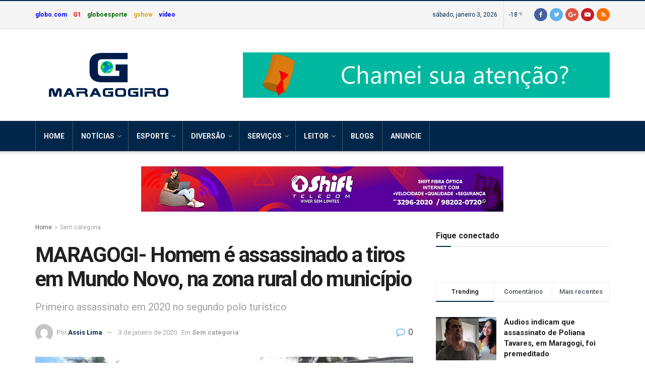

--- FILE ---
content_type: text/html; charset=UTF-8
request_url: https://www.maragogiro.com.br/maragogi-homem-e-assassinado-a-tiros-em-mundo-novo-na-zona-rural-do-municipio/
body_size: 27423
content:
<!doctype html>
<!--[if lt IE 7]> <html class="no-js lt-ie9 lt-ie8 lt-ie7" lang="pt-BR"> <![endif]-->
<!--[if IE 7]>    <html class="no-js lt-ie9 lt-ie8" lang="pt-BR"> <![endif]-->
<!--[if IE 8]>    <html class="no-js lt-ie9" lang="pt-BR"> <![endif]-->
<!--[if IE 9]>    <html class="no-js lt-ie10" lang="pt-BR"> <![endif]-->
<!--[if gt IE 8]><!--> <html class="no-js" lang="pt-BR"> <!--<![endif]-->
<head>
    <!-- Global site tag (gtag.js) - Google Analytics -->
<script async src="https://www.googletagmanager.com/gtag/js?id=UA-201160152-1"></script>
<script>
  window.dataLayer = window.dataLayer || [];
  function gtag(){dataLayer.push(arguments);}
  gtag('js', new Date());

  gtag('config', 'UA-201160152-1');
</script>

    <!-- Global site tag (gtag.js) - Google Analytics -->
<script async src="https://www.googletagmanager.com/gtag/js?id=G-NYTXB9878M"></script>
<script>
  window.dataLayer = window.dataLayer || [];
  function gtag(){dataLayer.push(arguments);}
  gtag('js', new Date());

  gtag('config', 'G-NYTXB9878M');
</script>
    <!-- Google Tag Manager -->
<script>(function(w,d,s,l,i){w[l]=w[l]||[];w[l].push({'gtm.start':
new Date().getTime(),event:'gtm.js'});var f=d.getElementsByTagName(s)[0],
j=d.createElement(s),dl=l!='dataLayer'?'&l='+l:'';j.async=true;j.src=
'https://www.googletagmanager.com/gtm.js?id='+i+dl;f.parentNode.insertBefore(j,f);
})(window,document,'script','dataLayer','GTM-N6RKXS7');</script>
<!-- End Google Tag Manager -->
    <!-- Global site tag (gtag.js) - Google Analytics -->
<script async src="https://www.googletagmanager.com/gtag/js?id=G-43TGKV7HXJ"></script>
<script>
  window.dataLayer = window.dataLayer || [];
  function gtag(){dataLayer.push(arguments);}
  gtag('js', new Date());

  gtag('config', 'G-43TGKV7HXJ');
</script>
    <meta http-equiv="Content-Type" content="text/html; charset=UTF-8" />
    <meta name='viewport' content='width=device-width, initial-scale=1, user-scalable=yes' />
    <link rel="profile" href="http://gmpg.org/xfn/11" />
    <link rel="pingback" href="https://www.maragogiro.com.br/xmlrpc.php" />
    <meta name='robots' content='index, follow, max-image-preview:large, max-snippet:-1, max-video-preview:-1' />
<meta property="og:type" content="article">
<meta property="og:title" content="MARAGOGI- Homem é assassinado a tiros em Mundo Novo, na zona rural do município">
<meta property="og:site_name" content="Maragogiro">
<meta property="og:description" content="Um homem de 42 anos foi assassinado na fazenda Mundo Novo, zona rural de Maragogi. O caso aconteceu na madrugada">
<meta property="og:url" content="https://www.maragogiro.com.br/maragogi-homem-e-assassinado-a-tiros-em-mundo-novo-na-zona-rural-do-municipio/">
<meta property="og:locale" content="pt_BR">
<meta property="og:image" content="https://www.maragogiro.com.br/wp-content/uploads/2019/09/IML.jpg">
<meta property="og:image:height" content="664">
<meta property="og:image:width" content="1000">
<meta property="article:published_time" content="2020-01-03T14:04:04+00:00">
<meta property="article:modified_time" content="2020-01-03T14:15:43+00:00">
<meta property="article:section" content="Sem categoria">
<meta name="twitter:card" content="summary_large_image">
<meta name="twitter:title" content="MARAGOGI- Homem é assassinado a tiros em Mundo Novo, na zona rural do município">
<meta name="twitter:description" content="Um homem de 42 anos foi assassinado na fazenda Mundo Novo, zona rural de Maragogi. O caso aconteceu na madrugada">
<meta name="twitter:url" content="https://www.maragogiro.com.br/maragogi-homem-e-assassinado-a-tiros-em-mundo-novo-na-zona-rural-do-municipio/">
<meta name="twitter:site" content="">
<meta name="twitter:image:src" content="https://www.maragogiro.com.br/wp-content/uploads/2019/09/IML.jpg">
<meta name="twitter:image:width" content="1000">
<meta name="twitter:image:height" content="664">
            <script type="text/javascript"> var jnews_ajax_url = 'https://www.maragogiro.com.br/?ajax-request=jnews'; </script>
            
	<!-- This site is optimized with the Yoast SEO plugin v19.9 - https://yoast.com/wordpress/plugins/seo/ -->
	<link media="all" href="https://www.maragogiro.com.br/wp-content/cache/autoptimize/css/autoptimize_39c762fd582e18183d1c85246de5fba7.css" rel="stylesheet" /><style media="screen">.simplesocialbuttons.simplesocialbuttons_inline .ssb-fb-like{margin:}.simplesocialbuttons.simplesocialbuttons_inline.simplesocial-simple-icons button{margin:}</style><title>MARAGOGI- Homem é assassinado a tiros em Mundo Novo, na zona rural do município</title>
	<meta name="description" content="%" />
	<link rel="canonical" href="https://www.maragogiro.com.br/maragogi-homem-e-assassinado-a-tiros-em-mundo-novo-na-zona-rural-do-municipio/" />
	<meta property="og:locale" content="pt_BR" />
	<meta property="og:type" content="article" />
	<meta property="og:title" content="MARAGOGI- Homem é assassinado a tiros em Mundo Novo, na zona rural do município" />
	<meta property="og:description" content="%" />
	<meta property="og:url" content="https://www.maragogiro.com.br/maragogi-homem-e-assassinado-a-tiros-em-mundo-novo-na-zona-rural-do-municipio/" />
	<meta property="og:site_name" content="Maragogiro" />
	<meta property="article:publisher" content="https://pt-br.facebook.com/maragogiro10/" />
	<meta property="article:published_time" content="2020-01-03T14:04:04+00:00" />
	<meta property="article:modified_time" content="2020-01-03T14:15:43+00:00" />
	<meta property="og:image" content="https://www.maragogiro.com.br/wp-content/uploads/2019/09/IML.jpg" />
	<meta property="og:image:width" content="1000" />
	<meta property="og:image:height" content="664" />
	<meta property="og:image:type" content="image/jpeg" />
	<meta name="author" content="Assis Lima" />
	<meta name="twitter:card" content="summary_large_image" />
	<meta name="twitter:label1" content="Escrito por" />
	<meta name="twitter:data1" content="Assis Lima" />
	<meta name="twitter:label2" content="Est. tempo de leitura" />
	<meta name="twitter:data2" content="1 minuto" />
	<script type="application/ld+json" class="yoast-schema-graph">{"@context":"https://schema.org","@graph":[{"@type":"Article","@id":"https://www.maragogiro.com.br/maragogi-homem-e-assassinado-a-tiros-em-mundo-novo-na-zona-rural-do-municipio/#article","isPartOf":{"@id":"https://www.maragogiro.com.br/maragogi-homem-e-assassinado-a-tiros-em-mundo-novo-na-zona-rural-do-municipio/"},"author":{"name":"Assis Lima","@id":"https://www.maragogiro.com.br/#/schema/person/25d85068c0635f4f4516e4fcf2b7ad03"},"headline":"MARAGOGI- Homem é assassinado a tiros em Mundo Novo, na zona rural do município","datePublished":"2020-01-03T14:04:04+00:00","dateModified":"2020-01-03T14:15:43+00:00","mainEntityOfPage":{"@id":"https://www.maragogiro.com.br/maragogi-homem-e-assassinado-a-tiros-em-mundo-novo-na-zona-rural-do-municipio/"},"wordCount":162,"publisher":{"@id":"https://www.maragogiro.com.br/#organization"},"image":{"@id":"https://www.maragogiro.com.br/maragogi-homem-e-assassinado-a-tiros-em-mundo-novo-na-zona-rural-do-municipio/#primaryimage"},"thumbnailUrl":"https://www.maragogiro.com.br/wp-content/uploads/2019/09/IML.jpg","inLanguage":"pt-BR"},{"@type":"WebPage","@id":"https://www.maragogiro.com.br/maragogi-homem-e-assassinado-a-tiros-em-mundo-novo-na-zona-rural-do-municipio/","url":"https://www.maragogiro.com.br/maragogi-homem-e-assassinado-a-tiros-em-mundo-novo-na-zona-rural-do-municipio/","name":"MARAGOGI- Homem é assassinado a tiros em Mundo Novo, na zona rural do município","isPartOf":{"@id":"https://www.maragogiro.com.br/#website"},"primaryImageOfPage":{"@id":"https://www.maragogiro.com.br/maragogi-homem-e-assassinado-a-tiros-em-mundo-novo-na-zona-rural-do-municipio/#primaryimage"},"image":{"@id":"https://www.maragogiro.com.br/maragogi-homem-e-assassinado-a-tiros-em-mundo-novo-na-zona-rural-do-municipio/#primaryimage"},"thumbnailUrl":"https://www.maragogiro.com.br/wp-content/uploads/2019/09/IML.jpg","datePublished":"2020-01-03T14:04:04+00:00","dateModified":"2020-01-03T14:15:43+00:00","description":"%","breadcrumb":{"@id":"https://www.maragogiro.com.br/maragogi-homem-e-assassinado-a-tiros-em-mundo-novo-na-zona-rural-do-municipio/#breadcrumb"},"inLanguage":"pt-BR","potentialAction":[{"@type":"ReadAction","target":["https://www.maragogiro.com.br/maragogi-homem-e-assassinado-a-tiros-em-mundo-novo-na-zona-rural-do-municipio/"]}]},{"@type":"ImageObject","inLanguage":"pt-BR","@id":"https://www.maragogiro.com.br/maragogi-homem-e-assassinado-a-tiros-em-mundo-novo-na-zona-rural-do-municipio/#primaryimage","url":"https://www.maragogiro.com.br/wp-content/uploads/2019/09/IML.jpg","contentUrl":"https://www.maragogiro.com.br/wp-content/uploads/2019/09/IML.jpg","width":1000,"height":664},{"@type":"BreadcrumbList","@id":"https://www.maragogiro.com.br/maragogi-homem-e-assassinado-a-tiros-em-mundo-novo-na-zona-rural-do-municipio/#breadcrumb","itemListElement":[{"@type":"ListItem","position":1,"name":"Início","item":"https://www.maragogiro.com.br/"},{"@type":"ListItem","position":2,"name":"MARAGOGI- Homem é assassinado a tiros em Mundo Novo, na zona rural do município"}]},{"@type":"WebSite","@id":"https://www.maragogiro.com.br/#website","url":"https://www.maragogiro.com.br/","name":"Maragogiro","description":"Notícias diretamente para você","publisher":{"@id":"https://www.maragogiro.com.br/#organization"},"potentialAction":[{"@type":"SearchAction","target":{"@type":"EntryPoint","urlTemplate":"https://www.maragogiro.com.br/?s={search_term_string}"},"query-input":"required name=search_term_string"}],"inLanguage":"pt-BR"},{"@type":"Organization","@id":"https://www.maragogiro.com.br/#organization","name":"Maragogiro","url":"https://www.maragogiro.com.br/","logo":{"@type":"ImageObject","inLanguage":"pt-BR","@id":"https://www.maragogiro.com.br/#/schema/logo/image/","url":"https://www.maragogiro.com.br/wp-content/uploads/2018/03/logo.gif","contentUrl":"https://www.maragogiro.com.br/wp-content/uploads/2018/03/logo.gif","width":292,"height":90,"caption":"Maragogiro"},"image":{"@id":"https://www.maragogiro.com.br/#/schema/logo/image/"},"sameAs":["https://pt-br.facebook.com/maragogiro10/"]},{"@type":"Person","@id":"https://www.maragogiro.com.br/#/schema/person/25d85068c0635f4f4516e4fcf2b7ad03","name":"Assis Lima","image":{"@type":"ImageObject","inLanguage":"pt-BR","@id":"https://www.maragogiro.com.br/#/schema/person/image/","url":"https://secure.gravatar.com/avatar/a27a4b47c289474f1aa53923070ac761?s=96&d=mm&r=g","contentUrl":"https://secure.gravatar.com/avatar/a27a4b47c289474f1aa53923070ac761?s=96&d=mm&r=g","caption":"Assis Lima"},"url":"https://www.maragogiro.com.br/author/mara_gogiro/"}]}</script>
	<!-- / Yoast SEO plugin. -->


<link rel='dns-prefetch' href='//fonts.googleapis.com' />
<link rel='dns-prefetch' href='//www.googletagmanager.com' />
		<!-- This site uses the Google Analytics by ExactMetrics plugin v7.12.1 - Using Analytics tracking - https://www.exactmetrics.com/ -->
							<script
				src="//www.googletagmanager.com/gtag/js?id=UA-201160152-1"  data-cfasync="false" data-wpfc-render="false" type="text/javascript" async></script>
			<script data-cfasync="false" data-wpfc-render="false" type="text/javascript">
				var em_version = '7.12.1';
				var em_track_user = true;
				var em_no_track_reason = '';
				
								var disableStrs = [
															'ga-disable-UA-201160152-1',
									];

				/* Function to detect opted out users */
				function __gtagTrackerIsOptedOut() {
					for (var index = 0; index < disableStrs.length; index++) {
						if (document.cookie.indexOf(disableStrs[index] + '=true') > -1) {
							return true;
						}
					}

					return false;
				}

				/* Disable tracking if the opt-out cookie exists. */
				if (__gtagTrackerIsOptedOut()) {
					for (var index = 0; index < disableStrs.length; index++) {
						window[disableStrs[index]] = true;
					}
				}

				/* Opt-out function */
				function __gtagTrackerOptout() {
					for (var index = 0; index < disableStrs.length; index++) {
						document.cookie = disableStrs[index] + '=true; expires=Thu, 31 Dec 2099 23:59:59 UTC; path=/';
						window[disableStrs[index]] = true;
					}
				}

				if ('undefined' === typeof gaOptout) {
					function gaOptout() {
						__gtagTrackerOptout();
					}
				}
								window.dataLayer = window.dataLayer || [];

				window.ExactMetricsDualTracker = {
					helpers: {},
					trackers: {},
				};
				if (em_track_user) {
					function __gtagDataLayer() {
						dataLayer.push(arguments);
					}

					function __gtagTracker(type, name, parameters) {
						if (!parameters) {
							parameters = {};
						}

						if (parameters.send_to) {
							__gtagDataLayer.apply(null, arguments);
							return;
						}

						if (type === 'event') {
							
														parameters.send_to = exactmetrics_frontend.ua;
							__gtagDataLayer(type, name, parameters);
													} else {
							__gtagDataLayer.apply(null, arguments);
						}
					}

					__gtagTracker('js', new Date());
					__gtagTracker('set', {
						'developer_id.dNDMyYj': true,
											});
															__gtagTracker('config', 'UA-201160152-1', {"forceSSL":"true","linker":{"domains":["https:\/\/maragogiro.com.br"]}} );
										window.gtag = __gtagTracker;										(function () {
						/* https://developers.google.com/analytics/devguides/collection/analyticsjs/ */
						/* ga and __gaTracker compatibility shim. */
						var noopfn = function () {
							return null;
						};
						var newtracker = function () {
							return new Tracker();
						};
						var Tracker = function () {
							return null;
						};
						var p = Tracker.prototype;
						p.get = noopfn;
						p.set = noopfn;
						p.send = function () {
							var args = Array.prototype.slice.call(arguments);
							args.unshift('send');
							__gaTracker.apply(null, args);
						};
						var __gaTracker = function () {
							var len = arguments.length;
							if (len === 0) {
								return;
							}
							var f = arguments[len - 1];
							if (typeof f !== 'object' || f === null || typeof f.hitCallback !== 'function') {
								if ('send' === arguments[0]) {
									var hitConverted, hitObject = false, action;
									if ('event' === arguments[1]) {
										if ('undefined' !== typeof arguments[3]) {
											hitObject = {
												'eventAction': arguments[3],
												'eventCategory': arguments[2],
												'eventLabel': arguments[4],
												'value': arguments[5] ? arguments[5] : 1,
											}
										}
									}
									if ('pageview' === arguments[1]) {
										if ('undefined' !== typeof arguments[2]) {
											hitObject = {
												'eventAction': 'page_view',
												'page_path': arguments[2],
											}
										}
									}
									if (typeof arguments[2] === 'object') {
										hitObject = arguments[2];
									}
									if (typeof arguments[5] === 'object') {
										Object.assign(hitObject, arguments[5]);
									}
									if ('undefined' !== typeof arguments[1].hitType) {
										hitObject = arguments[1];
										if ('pageview' === hitObject.hitType) {
											hitObject.eventAction = 'page_view';
										}
									}
									if (hitObject) {
										action = 'timing' === arguments[1].hitType ? 'timing_complete' : hitObject.eventAction;
										hitConverted = mapArgs(hitObject);
										__gtagTracker('event', action, hitConverted);
									}
								}
								return;
							}

							function mapArgs(args) {
								var arg, hit = {};
								var gaMap = {
									'eventCategory': 'event_category',
									'eventAction': 'event_action',
									'eventLabel': 'event_label',
									'eventValue': 'event_value',
									'nonInteraction': 'non_interaction',
									'timingCategory': 'event_category',
									'timingVar': 'name',
									'timingValue': 'value',
									'timingLabel': 'event_label',
									'page': 'page_path',
									'location': 'page_location',
									'title': 'page_title',
								};
								for (arg in args) {
																		if (!(!args.hasOwnProperty(arg) || !gaMap.hasOwnProperty(arg))) {
										hit[gaMap[arg]] = args[arg];
									} else {
										hit[arg] = args[arg];
									}
								}
								return hit;
							}

							try {
								f.hitCallback();
							} catch (ex) {
							}
						};
						__gaTracker.create = newtracker;
						__gaTracker.getByName = newtracker;
						__gaTracker.getAll = function () {
							return [];
						};
						__gaTracker.remove = noopfn;
						__gaTracker.loaded = true;
						window['__gaTracker'] = __gaTracker;
					})();
									} else {
										console.log("");
					(function () {
						function __gtagTracker() {
							return null;
						}

						window['__gtagTracker'] = __gtagTracker;
						window['gtag'] = __gtagTracker;
					})();
									}
			</script>
				<!-- / Google Analytics by ExactMetrics -->
		<script type="text/javascript">
window._wpemojiSettings = {"baseUrl":"https:\/\/s.w.org\/images\/core\/emoji\/14.0.0\/72x72\/","ext":".png","svgUrl":"https:\/\/s.w.org\/images\/core\/emoji\/14.0.0\/svg\/","svgExt":".svg","source":{"concatemoji":"https:\/\/www.maragogiro.com.br\/wp-includes\/js\/wp-emoji-release.min.js?ver=6.1.9"}};
/*! This file is auto-generated */
!function(e,a,t){var n,r,o,i=a.createElement("canvas"),p=i.getContext&&i.getContext("2d");function s(e,t){var a=String.fromCharCode,e=(p.clearRect(0,0,i.width,i.height),p.fillText(a.apply(this,e),0,0),i.toDataURL());return p.clearRect(0,0,i.width,i.height),p.fillText(a.apply(this,t),0,0),e===i.toDataURL()}function c(e){var t=a.createElement("script");t.src=e,t.defer=t.type="text/javascript",a.getElementsByTagName("head")[0].appendChild(t)}for(o=Array("flag","emoji"),t.supports={everything:!0,everythingExceptFlag:!0},r=0;r<o.length;r++)t.supports[o[r]]=function(e){if(p&&p.fillText)switch(p.textBaseline="top",p.font="600 32px Arial",e){case"flag":return s([127987,65039,8205,9895,65039],[127987,65039,8203,9895,65039])?!1:!s([55356,56826,55356,56819],[55356,56826,8203,55356,56819])&&!s([55356,57332,56128,56423,56128,56418,56128,56421,56128,56430,56128,56423,56128,56447],[55356,57332,8203,56128,56423,8203,56128,56418,8203,56128,56421,8203,56128,56430,8203,56128,56423,8203,56128,56447]);case"emoji":return!s([129777,127995,8205,129778,127999],[129777,127995,8203,129778,127999])}return!1}(o[r]),t.supports.everything=t.supports.everything&&t.supports[o[r]],"flag"!==o[r]&&(t.supports.everythingExceptFlag=t.supports.everythingExceptFlag&&t.supports[o[r]]);t.supports.everythingExceptFlag=t.supports.everythingExceptFlag&&!t.supports.flag,t.DOMReady=!1,t.readyCallback=function(){t.DOMReady=!0},t.supports.everything||(n=function(){t.readyCallback()},a.addEventListener?(a.addEventListener("DOMContentLoaded",n,!1),e.addEventListener("load",n,!1)):(e.attachEvent("onload",n),a.attachEvent("onreadystatechange",function(){"complete"===a.readyState&&t.readyCallback()})),(e=t.source||{}).concatemoji?c(e.concatemoji):e.wpemoji&&e.twemoji&&(c(e.twemoji),c(e.wpemoji)))}(window,document,window._wpemojiSettings);
</script>

	












<link rel='stylesheet' id='jeg_customizer_font-css' href='//fonts.googleapis.com/css?family=Roboto%3Aregular%2C500%2C700%2C500%2Cregular&#038;ver=1.0.0' type='text/css' media='all' />




<link rel='stylesheet' id='jeg-dynamic-style-css' href='https://www.maragogiro.com.br/wp-content/cache/autoptimize/css/autoptimize_single_55b8975fdcdb219c8bc3d2a65ba0b93a.css?ver=1.0.0' type='text/css' media='all' />



<script data-cfasync="false" data-wpfc-render="false" type="text/javascript" id='exactmetrics-frontend-script-js-extra'>/* <![CDATA[ */
var exactmetrics_frontend = {"js_events_tracking":"true","download_extensions":"zip,mp3,mpeg,pdf,docx,pptx,xlsx,rar","inbound_paths":"[{\"path\":\"\\\/go\\\/\",\"label\":\"affiliate\"},{\"path\":\"\\\/recommend\\\/\",\"label\":\"affiliate\"}]","home_url":"https:\/\/www.maragogiro.com.br","hash_tracking":"false","ua":"UA-201160152-1","v4_id":""};/* ]]> */
</script>

<script type='text/javascript' src='https://www.maragogiro.com.br/wp-includes/js/jquery/jquery.min.js?ver=3.6.1' id='jquery-core-js'></script>



<script type='text/javascript' id='ssb-front-js-js-extra'>
/* <![CDATA[ */
var SSB = {"ajax_url":"https:\/\/www.maragogiro.com.br\/wp-admin\/admin-ajax.php","fb_share_nonce":"479df5a017"};
/* ]]> */
</script>


<link rel="https://api.w.org/" href="https://www.maragogiro.com.br/wp-json/" /><link rel="alternate" type="application/json" href="https://www.maragogiro.com.br/wp-json/wp/v2/posts/7777" /><link rel="EditURI" type="application/rsd+xml" title="RSD" href="https://www.maragogiro.com.br/xmlrpc.php?rsd" />
<link rel="wlwmanifest" type="application/wlwmanifest+xml" href="https://www.maragogiro.com.br/wp-includes/wlwmanifest.xml" />
<meta name="generator" content="WordPress 6.1.9" />
<link rel='shortlink' href='https://www.maragogiro.com.br/?p=7777' />
<link rel="alternate" type="application/json+oembed" href="https://www.maragogiro.com.br/wp-json/oembed/1.0/embed?url=https%3A%2F%2Fwww.maragogiro.com.br%2Fmaragogi-homem-e-assassinado-a-tiros-em-mundo-novo-na-zona-rural-do-municipio%2F" />
<link rel="alternate" type="text/xml+oembed" href="https://www.maragogiro.com.br/wp-json/oembed/1.0/embed?url=https%3A%2F%2Fwww.maragogiro.com.br%2Fmaragogi-homem-e-assassinado-a-tiros-em-mundo-novo-na-zona-rural-do-municipio%2F&#038;format=xml" />

			<!-- Global site tag (gtag.js) - Google Analytics -->
			<script async src="https://www.googletagmanager.com/gtag/js?id=G-F79LRC6CL9"></script>
			<script>
				window.dataLayer = window.dataLayer || [];
				function gtag(){dataLayer.push(arguments);}
				gtag('js', new Date());
				gtag( 'config', 'G-F79LRC6CL9' );
			</script>

			   <script type="text/javascript">
   var _gaq = _gaq || [];
   _gaq.push(['_setAccount', 'GTM-N6RKXS7']);
   _gaq.push(['_trackPageview']);
   (function() {
   var ga = document.createElement('script'); ga.type = 'text/javascript'; ga.async = true;
   ga.src = ('https:' == document.location.protocol ? 'https://ssl' : 'http://www') + '.google-analytics.com/ga.js';
   var s = document.getElementsByTagName('script')[0]; s.parentNode.insertBefore(ga, s);
   })();
   </script>

		<!-- GA Google Analytics @ https://m0n.co/ga -->
		<script>
			(function(i,s,o,g,r,a,m){i['GoogleAnalyticsObject']=r;i[r]=i[r]||function(){
			(i[r].q=i[r].q||[]).push(arguments)},i[r].l=1*new Date();a=s.createElement(o),
			m=s.getElementsByTagName(o)[0];a.async=1;a.src=g;m.parentNode.insertBefore(a,m)
			})(window,document,'script','https://www.google-analytics.com/analytics.js','ga');
			ga('create', '277936684', 'auto');
			G-NYTXB9878M
			ga('require', 'displayfeatures');
			ga('require', 'linkid');
			ga('send', 'pageview');
		</script>

	<meta name="generator" content="Site Kit by Google 1.86.0" /><!-- Google Tag Manager -->
<script>(function(w,d,s,l,i){w[l]=w[l]||[];w[l].push({'gtm.start':
new Date().getTime(),event:'gtm.js'});var f=d.getElementsByTagName(s)[0],
j=d.createElement(s),dl=l!='dataLayer'?'&l='+l:'';j.async=true;j.src=
'https://www.googletagmanager.com/gtm.js?id='+i+dl;f.parentNode.insertBefore(j,f);
})(window,document,'script','dataLayer','GTM-N6RKXS7');</script>
<!-- End Google Tag Manager --><script type="text/javascript"><!--
function powerpress_pinw(pinw_url){window.open(pinw_url, 'PowerPressPlayer','toolbar=0,status=0,resizable=1,width=460,height=320');	return false;}
//-->
</script>
 

<!-- Open Graph Meta Tags generated by Simple Social Buttons 4.0.2 -->
<meta property="og:title" content="MARAGOGI- Homem é assassinado a tiros em Mundo Novo, na zona rural do município - Maragogiro" />
<meta property="og:description" content="Um homem de 42 anos foi assassinado na fazenda Mundo Novo, zona rural de Maragogi. O caso aconteceu na madrugada desta sexta feira (03) por volta das 00h45. De acordo com a policia militar, esse foi o primeiro homicídio do ano de 2020 no segundo polo turístico.

As informações dão conta de que após os disparos com arma de fogo, o" />
<meta property="og:url" content="https://www.maragogiro.com.br/maragogi-homem-e-assassinado-a-tiros-em-mundo-novo-na-zona-rural-do-municipio/" />
<meta property="og:site_name" content="Maragogiro" />
<meta property="og:image" content="https://www.maragogiro.com.br/wp-content/uploads/2019/09/IML.jpg" />
<meta name="twitter:card" content="summary_large_image" />
<meta name="twitter:description" content="Um homem de 42 anos foi assassinado na fazenda Mundo Novo, zona rural de Maragogi. O caso aconteceu na madrugada desta sexta feira (03) por volta das 00h45. De acordo com a policia militar, esse foi o primeiro homicídio do ano de 2020 no segundo polo turístico.

As informações dão conta de que após os disparos com arma de fogo, o" />
<meta name="twitter:title" content="MARAGOGI- Homem é assassinado a tiros em Mundo Novo, na zona rural do município - Maragogiro" />
<meta property="twitter:image" content="https://www.maragogiro.com.br/wp-content/uploads/2019/09/IML.jpg" />
                    <!-- Tracking code generated with Simple Universal Google Analytics plugin v1.0.5 -->
                    <script>
                    (function(i,s,o,g,r,a,m){i['GoogleAnalyticsObject']=r;i[r]=i[r]||function(){
                    (i[r].q=i[r].q||[]).push(arguments)},i[r].l=1*new Date();a=s.createElement(o),
                    m=s.getElementsByTagName(o)[0];a.async=1;a.src=g;m.parentNode.insertBefore(a,m)
                    })(window,document,'script','//www.google-analytics.com/analytics.js','ga');

                    ga('create', 'GTM-N6RKXS7', 'auto');
                    ga('send', 'pageview');

                    </script>
                    <!-- / Simple Universal Google Analytics plugin -->		<script>
			document.documentElement.className = document.documentElement.className.replace( 'no-js', 'js' );
		</script>
				
		<!-- Analytics by WP Statistics v13.2.7 - https://wp-statistics.com/ -->

<!-- Snippet do Google Adsense adicionado pelo Site Kit -->
<meta name="google-adsense-platform-account" content="ca-host-pub-2644536267352236">
<meta name="google-adsense-platform-domain" content="sitekit.withgoogle.com">
<!-- Finalizar o snippet do Google Adsense adicionado pelo Site Kit -->
<meta name="generator" content="Powered by WPBakery Page Builder - drag and drop page builder for WordPress."/>
<!--[if lte IE 9]><link rel="stylesheet" type="text/css" href="https://www.maragogiro.com.br/wp-content/plugins/js_composer/assets/css/vc_lte_ie9.min.css" media="screen"><![endif]--><!-- Tracking code easily added by NK Google Analytics -->
<script type="text/javascript"><!-- Global site tag (gtag.js) - Google Analytics -->
<script async src="https://www.googletagmanager.com/gtag/js?id=G-NYTXB9878M">

  window.dataLayer = window.dataLayer || [];
  function gtag(){dataLayer.push(arguments);}
  gtag('js', new Date());

  gtag('config', 'G-NYTXB9878M');
</script> 

<!-- Snippet do Gerenciador de Tags do Google adicionado pelo Site Kit -->
<script type="text/javascript">
			( function( w, d, s, l, i ) {
				w[l] = w[l] || [];
				w[l].push( {'gtm.start': new Date().getTime(), event: 'gtm.js'} );
				var f = d.getElementsByTagName( s )[0],
					j = d.createElement( s ), dl = l != 'dataLayer' ? '&l=' + l : '';
				j.async = true;
				j.src = 'https://www.googletagmanager.com/gtm.js?id=' + i + dl;
				f.parentNode.insertBefore( j, f );
			} )( window, document, 'script', 'dataLayer', 'GTM-N6RKXS7' );
			
</script>

<!-- Finalizar o snippet do Gerenciador de Tags do Google adicionado pelo Site Kit -->
<script type='application/ld+json'>{"@context":"http:\/\/schema.org","@type":"Organization","@id":"https:\/\/www.maragogiro.com.br\/#organization","url":"https:\/\/www.maragogiro.com.br\/","name":"Maragogiro","logo":{"@type":"ImageObject","url":""},"sameAs":["http:\/\/facebook.com","http:\/\/twitter.com","https:\/\/plus.google.com\/+Jegtheme","http:\/\/youtube.com","http:\/\/jnews.jegtheme.com\/default\/feed\/"],"contactPoint":{"@type":"ContactPoint","telephone":"(82) 98171 - 5506","contactType":"Customer Service"}}</script>
<script type='application/ld+json'>{"@context":"http:\/\/schema.org","@type":"WebSite","@id":"https:\/\/www.maragogiro.com.br\/#website","url":"https:\/\/www.maragogiro.com.br\/","name":"Maragogiro","potentialAction":{"@type":"SearchAction","target":"https:\/\/www.maragogiro.com.br\/?s={search_term_string}","query-input":"required name=search_term_string"}}</script>
<link rel="icon" href="https://www.maragogiro.com.br/wp-content/uploads/2019/07/logo-75x75.gif" sizes="32x32" />
<link rel="icon" href="https://www.maragogiro.com.br/wp-content/uploads/2019/07/logo.gif" sizes="192x192" />
<link rel="apple-touch-icon" href="https://www.maragogiro.com.br/wp-content/uploads/2019/07/logo.gif" />
<meta name="msapplication-TileImage" content="https://www.maragogiro.com.br/wp-content/uploads/2019/07/logo.gif" />
		
		<noscript><style type="text/css"> .wpb_animate_when_almost_visible { opacity: 1; }</style></noscript></head>
<body class="post-template-default single single-post postid-7777 single-format-standard jeg_single_tpl_1 jnews jsc_normal wpb-js-composer js-comp-ver-5.7 vc_responsive">
    <!-- Google Tag Manager (noscript) -->
<noscript><iframe 
height="0" width="0" style="display:none;visibility:hidden" data-src="https://www.googletagmanager.com/ns.html?id=GTM-N6RKXS7" class="lazyload" src="[data-uri]"></iframe></noscript>
<!-- End Google Tag Manager (noscript) -->

    
    

    <div class="jeg_ad jeg_ad_top jnews_header_top_ads">
        <div class='ads-wrapper  '></div>    </div>

    <!-- The Main Wrapper
    ============================================= -->
    <div class="jeg_viewport">

        
        <div class="jeg_header_wrapper">
            <div class="jeg_header_instagram_wrapper">
    </div>

<!-- HEADER -->
<div class="jeg_header normal">
    <div class="jeg_topbar jeg_container normal">
    <div class="container">
        <div class="jeg_nav_row">
            
                <div class="jeg_nav_col jeg_nav_left  jeg_nav_grow">
                    <div class="item_wrap jeg_nav_alignleft">
                        <div class="jeg_nav_item">
	<ul class="jeg_menu jeg_top_menu"><li id="menu-item-6774" class="menu-item menu-item-type-custom menu-item-object-custom menu-item-6774"><a href="https://www.globo.com/"><b><font color="Blue">globo.com</font></b></a></li>
<li id="menu-item-6775" class="menu-item menu-item-type-custom menu-item-object-custom menu-item-6775"><a href="https://g1.globo.com/"><b><font color="Red">G1</font></b></a></li>
<li id="menu-item-6776" class="menu-item menu-item-type-custom menu-item-object-custom menu-item-6776"><a href="https://globoesporte.globo.com/"><b><font color="DarkGreen">globoesporte</font></b></a></li>
<li id="menu-item-6777" class="menu-item menu-item-type-custom menu-item-object-custom menu-item-6777"><a href="https://gshow.globo.com/"><b><font color="Goldenrod">gshow</font></b></a></li>
<li id="menu-item-6778" class="menu-item menu-item-type-custom menu-item-object-custom menu-item-6778"><a href="https://globoplay.globo.com/"><b><font color="Blue">vídeo</font></b></a></li>
</ul></div>                    </div>
                </div>

                
                <div class="jeg_nav_col jeg_nav_center  jeg_nav_normal">
                    <div class="item_wrap jeg_nav_aligncenter">
                                            </div>
                </div>

                
                <div class="jeg_nav_col jeg_nav_right  jeg_nav_normal">
                    <div class="item_wrap jeg_nav_alignright">
                        <div class="jeg_nav_item jeg_top_date">
    sábado, janeiro 3, 2026</div><div class="jnews_header_topbar_weather">
    <div class="jeg_nav_item jeg_top_weather hide">
                        <div class="jeg_weather_condition">
                            <span class="jeg_weather_icon">
                                <i class="jegicon "></i>
                            </span>
                        </div>
                        <div class="jeg_weather_temp">
                            <span class="jeg_weather_value" data-temp-c="-18" data-temp-f="">-18</span>
                            <span class="jeg_weather_unit" data-unit="c">&deg;c</span>
                        </div>
                        <div class="jeg_weather_location">
                            <span></span>
                        </div>
                        <div class="jeg_weather_item hide temp item_4">
                            
                        </div>
                    </div></div><div class="jeg_nav_item socials_widget jeg_social_icon_block circle">
    <a href="http://facebook.com" target='_blank' class="jeg_facebook"><i class="fa fa-facebook"></i> </a><a href="http://twitter.com" target='_blank' class="jeg_twitter"><i class="fa fa-twitter"></i> </a><a href="https://plus.google.com/+Jegtheme" target='_blank' class="jeg_google-plus"><i class="fa fa-google-plus"></i> </a><a href="http://youtube.com" target='_blank' class="jeg_youtube"><i class="fa fa-youtube-play"></i> </a><a href="http://jnews.jegtheme.com/default/feed/" target='_blank' class="jeg_rss"><i class="fa fa-rss"></i> </a></div>                    </div>
                </div>

                        </div>
    </div>
</div><!-- /.jeg_container --><div class="jeg_midbar jeg_container normal">
    <div class="container">
        <div class="jeg_nav_row">
            
                <div class="jeg_nav_col jeg_nav_left jeg_nav_normal">
                    <div class="item_wrap jeg_nav_alignleft">
                        <div class="jeg_nav_item jeg_logo jeg_desktop_logo">
			<div class="site-title">
	    	<a href="https://www.maragogiro.com.br/" style="padding: 0px 0px 0px 0px;">
	    	    <img   alt="" data-src="https://www.maragogiro.com.br/wp-content/uploads/2019/07/logo-1.gif" class="lazyload" src="[data-uri]"><noscript><img src="https://www.maragogiro.com.br/wp-content/uploads/2019/07/logo-1.gif"  alt=""></noscript>	    	</a>
	    </div>
	</div>                    </div>
                </div>

                
                <div class="jeg_nav_col jeg_nav_center jeg_nav_grow">
                    <div class="item_wrap jeg_nav_aligncenter">
                                            </div>
                </div>

                
                <div class="jeg_nav_col jeg_nav_right jeg_nav_normal">
                    <div class="item_wrap jeg_nav_alignright">
                        <div class="jeg_nav_item jeg_ad jeg_ad_top jnews_header_ads">
    <div class='ads-wrapper  '><a href=''  class='adlink ads_image '><img  alt='Propaganda' data-pin-no-hover="true" data-src="https://www.maragogiro.com.br/wp-content/uploads/2024/07/dsfffdfdsddf.gif" class="lazyload" src="[data-uri]"><noscript><img src='https://www.maragogiro.com.br/wp-content/uploads/2024/07/dsfffdfdsddf.gif' alt='Propaganda' data-pin-no-hover="true"></noscript></a></div></div>                    </div>
                </div>

                        </div>
    </div>
</div><div class="jeg_bottombar jeg_navbar jeg_container jeg_navbar_wrapper  jeg_navbar_shadow jeg_navbar_fitwidth jeg_navbar_menuborder jeg_navbar_dark">
    <div class="container">
        <div class="jeg_nav_row">
            
                <div class="jeg_nav_col jeg_nav_left jeg_nav_normal">
                    <div class="item_wrap jeg_nav_alignleft">
                        <div class="jeg_main_menu_wrapper">
<div class="jeg_nav_item jeg_mainmenu_wrap"><ul class="jeg_menu jeg_main_menu jeg_menu_style_2" data-animation="none"><li id="menu-item-6727" class="menu-item menu-item-type-post_type menu-item-object-page menu-item-home menu-item-6727 bgnav" data-item-row="default" ><a href="https://www.maragogiro.com.br/">Home</a></li>
<li id="menu-item-594" class="menu-item menu-item-type-post_type menu-item-object-page menu-item-has-children menu-item-594 bgnav" data-item-row="default" ><a href="https://www.maragogiro.com.br/esportes/news/">Notícias</a>
<ul class="sub-menu">
	<li id="menu-item-1112" class="menu-item menu-item-type-taxonomy menu-item-object-category menu-item-1112 bgnav jeg_child_megamenu two_row" data-item-row="default" ><a href="https://www.maragogiro.com.br/category/ultimas/">Últimas</a></li>
	<li id="menu-item-1100" class="menu-item menu-item-type-taxonomy menu-item-object-category menu-item-1100 bgnav jeg_child_megamenu two_row" data-item-row="default" ><a href="https://www.maragogiro.com.br/category/brasil/">Brasil</a></li>
	<li id="menu-item-3186" class="menu-item menu-item-type-taxonomy menu-item-object-category menu-item-3186 bgnav" data-item-row="default" ><a href="https://www.maragogiro.com.br/category/maragogi/">Maragogi</a></li>
	<li id="menu-item-1101" class="menu-item menu-item-type-taxonomy menu-item-object-category menu-item-1101 bgnav" data-item-row="default" ><a href="https://www.maragogiro.com.br/category/celebridades/">Celebridades</a></li>
	<li id="menu-item-1102" class="menu-item menu-item-type-taxonomy menu-item-object-category menu-item-1102 bgnav" data-item-row="default" ><a href="https://www.maragogiro.com.br/category/economia/">Economia</a></li>
	<li id="menu-item-1103" class="menu-item menu-item-type-taxonomy menu-item-object-category menu-item-1103 bgnav" data-item-row="default" ><a href="https://www.maragogiro.com.br/category/educacao/">Educação</a></li>
	<li id="menu-item-1104" class="menu-item menu-item-type-taxonomy menu-item-object-category menu-item-1104 bgnav" data-item-row="default" ><a href="https://www.maragogiro.com.br/category/interior/">Interior</a></li>
	<li id="menu-item-1105" class="menu-item menu-item-type-taxonomy menu-item-object-category menu-item-1105 bgnav" data-item-row="default" ><a href="https://www.maragogiro.com.br/category/justica/">Justiça</a></li>
	<li id="menu-item-1106" class="menu-item menu-item-type-taxonomy menu-item-object-category menu-item-1106 bgnav" data-item-row="default" ><a href="https://www.maragogiro.com.br/category/meio-ambiente/">Meio Ambiente</a></li>
	<li id="menu-item-1107" class="menu-item menu-item-type-taxonomy menu-item-object-category menu-item-1107 bgnav" data-item-row="default" ><a href="https://www.maragogiro.com.br/category/mundo/">Mundo</a></li>
	<li id="menu-item-1108" class="menu-item menu-item-type-taxonomy menu-item-object-category menu-item-1108 bgnav" data-item-row="default" ><a href="https://www.maragogiro.com.br/category/policia/">Policia</a></li>
	<li id="menu-item-1109" class="menu-item menu-item-type-taxonomy menu-item-object-category menu-item-1109 bgnav" data-item-row="default" ><a href="https://www.maragogiro.com.br/category/politica/">Politica</a></li>
	<li id="menu-item-1110" class="menu-item menu-item-type-taxonomy menu-item-object-category menu-item-1110 bgnav" data-item-row="default" ><a href="https://www.maragogiro.com.br/category/religiao/">Religião</a></li>
	<li id="menu-item-1111" class="menu-item menu-item-type-taxonomy menu-item-object-category menu-item-1111 bgnav" data-item-row="default" ><a href="https://www.maragogiro.com.br/category/saude/">Saúde</a></li>
	<li id="menu-item-1347" class="menu-item menu-item-type-taxonomy menu-item-object-category menu-item-1347 bgnav" data-item-row="default" ><a href="https://www.maragogiro.com.br/category/receitas/">Receitas</a></li>
</ul>
</li>
<li id="menu-item-1126" class="menu-item menu-item-type-taxonomy menu-item-object-category menu-item-has-children menu-item-1126 bgnav jeg_megamenu category_2" data-number="6"  data-item-row="default" ><a href="https://www.maragogiro.com.br/category/esporte/">Esporte</a><div class="sub-menu">
                <div class="jeg_newsfeed style2 clearfix">
                    
                    <div class="jeg_newsfeed_list loaded">
                        <div data-cat-id="52" data-load-status="loaded" class="jeg_newsfeed_container">
                            <div class="newsfeed_static no_subcat">
                                <div class="jeg_newsfeed_item ">
                    <div class="jeg_thumb">
                        
                        <a href="https://www.maragogiro.com.br/empresario-do-ramo-de-eventos-realiza-sonho-de-desportistas-em-colonia-leopoldina/"><div class="thumbnail-container animate-lazy  size-500 "><img width="360" height="180" src="https://www.maragogiro.com.br/wp-content/themes/jnews/assets/img/jeg-empty.png" class="attachment-jnews-360x180 size-jnews-360x180 lazyload wp-post-image" alt="Empresário do ramo de eventos realiza sonho de desportistas em Colônia Leopoldina" decoding="async" loading="lazy" data-src="https://www.maragogiro.com.br/wp-content/uploads/2023/05/IMG_1029-scaled-e1685374090444-360x180.jpg" data-sizes="auto" data-srcset="https://www.maragogiro.com.br/wp-content/uploads/2023/05/IMG_1029-scaled-e1685374090444-360x180.jpg 360w, https://www.maragogiro.com.br/wp-content/uploads/2023/05/IMG_1029-scaled-e1685374090444-750x375.jpg 750w" data-expand="700" /></div></a>
                    </div>
                    <h3 class="jeg_post_title"><a href="https://www.maragogiro.com.br/empresario-do-ramo-de-eventos-realiza-sonho-de-desportistas-em-colonia-leopoldina/">Empresário do ramo de eventos realiza sonho de desportistas em Colônia Leopoldina</a></h3>
                </div><div class="jeg_newsfeed_item ">
                    <div class="jeg_thumb">
                        
                        <a href="https://www.maragogiro.com.br/vereador-junior-o-maior-incentivador-do-esporte-de-maragogi/"><div class="thumbnail-container animate-lazy  size-500 "><img width="360" height="180" src="https://www.maragogiro.com.br/wp-content/themes/jnews/assets/img/jeg-empty.png" class="attachment-jnews-360x180 size-jnews-360x180 lazyload wp-post-image" alt="Vereador Júnior, o maior incentivador do esporte de Maragogi" decoding="async" loading="lazy" data-src="https://www.maragogiro.com.br/wp-content/uploads/2023/04/WhatsApp-Image-2023-04-23-at-10.19.00-360x180.jpeg" data-sizes="auto" data-srcset="https://www.maragogiro.com.br/wp-content/uploads/2023/04/WhatsApp-Image-2023-04-23-at-10.19.00-360x180.jpeg 360w, https://www.maragogiro.com.br/wp-content/uploads/2023/04/WhatsApp-Image-2023-04-23-at-10.19.00-750x375.jpeg 750w" data-expand="700" /></div></a>
                    </div>
                    <h3 class="jeg_post_title"><a href="https://www.maragogiro.com.br/vereador-junior-o-maior-incentivador-do-esporte-de-maragogi/">Vereador Júnior, o maior incentivador do esporte de Maragogi</a></h3>
                </div><div class="jeg_newsfeed_item ">
                    <div class="jeg_thumb">
                        
                        <a href="https://www.maragogiro.com.br/primeiro-open-de-jiu-jitsu-em-maragogi-e-sucesso-na-cidade/"><div class="thumbnail-container animate-lazy  size-500 "><img width="360" height="180" src="https://www.maragogiro.com.br/wp-content/themes/jnews/assets/img/jeg-empty.png" class="attachment-jnews-360x180 size-jnews-360x180 lazyload wp-post-image" alt="Primeiro Open de Jiu-jitsu em Maragogi é sucesso na cidade" decoding="async" loading="lazy" data-src="https://www.maragogiro.com.br/wp-content/uploads/2022/04/IMG-20220411-WA0007-360x180.jpg" data-sizes="auto" data-srcset="https://www.maragogiro.com.br/wp-content/uploads/2022/04/IMG-20220411-WA0007-360x180.jpg 360w, https://www.maragogiro.com.br/wp-content/uploads/2022/04/IMG-20220411-WA0007-750x375.jpg 750w" data-expand="700" /></div></a>
                    </div>
                    <h3 class="jeg_post_title"><a href="https://www.maragogiro.com.br/primeiro-open-de-jiu-jitsu-em-maragogi-e-sucesso-na-cidade/">Primeiro Open de Jiu-jitsu em Maragogi é sucesso na cidade</a></h3>
                </div><div class="jeg_newsfeed_item ">
                    <div class="jeg_thumb">
                        
                        <a href="https://www.maragogiro.com.br/campeonato-brasil-open-formula-windsurf-comeca-em-maragogi-nesta-quinta-feira-21/"><div class="thumbnail-container animate-lazy  size-500 "><img width="360" height="180" src="https://www.maragogiro.com.br/wp-content/themes/jnews/assets/img/jeg-empty.png" class="attachment-jnews-360x180 size-jnews-360x180 lazyload wp-post-image" alt="Campeonato Brasil Open Formula Windsurf começa em Maragogi nesta quinta-feira (21)" decoding="async" loading="lazy" data-src="https://www.maragogiro.com.br/wp-content/uploads/2021/10/2F5045DF-F89F-40ED-80A5-480CF31A63BE-360x180.jpeg" data-sizes="auto" data-srcset="https://www.maragogiro.com.br/wp-content/uploads/2021/10/2F5045DF-F89F-40ED-80A5-480CF31A63BE-360x180.jpeg 360w, https://www.maragogiro.com.br/wp-content/uploads/2021/10/2F5045DF-F89F-40ED-80A5-480CF31A63BE-750x375.jpeg 750w" data-expand="700" /></div></a>
                    </div>
                    <h3 class="jeg_post_title"><a href="https://www.maragogiro.com.br/campeonato-brasil-open-formula-windsurf-comeca-em-maragogi-nesta-quinta-feira-21/">Campeonato Brasil Open Formula Windsurf começa em Maragogi nesta quinta-feira (21)</a></h3>
                </div><div class="jeg_newsfeed_item ">
                    <div class="jeg_thumb">
                        
                        <a href="https://www.maragogiro.com.br/equipe-de-jiu-jitsu-game-fight-maragogi-traz-dois-trofeus-e-mais-de-40-medalhas-para-a-cidade/"><div class="thumbnail-container animate-lazy  size-500 "><img width="360" height="180" src="https://www.maragogiro.com.br/wp-content/themes/jnews/assets/img/jeg-empty.png" class="attachment-jnews-360x180 size-jnews-360x180 lazyload wp-post-image" alt="Equipe de Jiu-Jitsu Game Fight Maragogi traz dois troféus e mais de 40 medalhas para a cidade" decoding="async" loading="lazy" data-src="https://www.maragogiro.com.br/wp-content/uploads/2021/10/Jiu-Jitsi-maragogi-360x180.jpg" data-sizes="auto" data-srcset="https://www.maragogiro.com.br/wp-content/uploads/2021/10/Jiu-Jitsi-maragogi-360x180.jpg 360w, https://www.maragogiro.com.br/wp-content/uploads/2021/10/Jiu-Jitsi-maragogi-750x375.jpg 750w" data-expand="700" /></div></a>
                    </div>
                    <h3 class="jeg_post_title"><a href="https://www.maragogiro.com.br/equipe-de-jiu-jitsu-game-fight-maragogi-traz-dois-trofeus-e-mais-de-40-medalhas-para-a-cidade/">Equipe de Jiu-Jitsu Game Fight Maragogi traz dois troféus e mais de 40 medalhas para a cidade</a></h3>
                </div><div class="jeg_newsfeed_item ">
                    <div class="jeg_thumb">
                        
                        <a href="https://www.maragogiro.com.br/clube-de-tiro-esportivo-sera-inaugurado-na-cidade-de-penedo/"><div class="thumbnail-container animate-lazy  size-500 "><img width="360" height="180" src="https://www.maragogiro.com.br/wp-content/themes/jnews/assets/img/jeg-empty.png" class="attachment-jnews-360x180 size-jnews-360x180 lazyload wp-post-image" alt="Clube de tiro esportivo será inaugurado na cidade de Penedo" decoding="async" loading="lazy" data-src="https://www.maragogiro.com.br/wp-content/uploads/2021/03/clube-do-tiro-1-360x180.jpeg" data-sizes="auto" data-srcset="" data-expand="700" /></div></a>
                    </div>
                    <h3 class="jeg_post_title"><a href="https://www.maragogiro.com.br/clube-de-tiro-esportivo-sera-inaugurado-na-cidade-de-penedo/">Clube de tiro esportivo será inaugurado na cidade de Penedo</a></h3>
                </div>
                            </div>
                        </div>
                        <div class="newsfeed_overlay">
                            <div class="preloader_type preloader_dot">
                                <div class="newsfeed_preloader jeg_preloader dot">
                                    <span></span><span></span><span></span>
                                </div>
                                <div class="newsfeed_preloader jeg_preloader circle">
                                    <div class="jnews_preloader_circle_outer">
                                        <div class="jnews_preloader_circle_inner"></div>
                                    </div>
                                </div>
                                <div class="newsfeed_preloader jeg_preloader square">
                                    <div class="jeg_square"><div class="jeg_square_inner"></div></div>
                                </div>
                            </div>
                        </div>
                    </div>

                    <div class="jeg_newsfeed_tags">
                        <h3>Trending Tags</h3>
                        <ul></ul>
                    </div>

                </div>
            </div>
<ul class="sub-menu">
	<li id="menu-item-1128" class="menu-item menu-item-type-taxonomy menu-item-object-category menu-item-1128 bgnav" data-item-row="default" ><a href="https://www.maragogiro.com.br/category/futebol/">Futebol</a></li>
	<li id="menu-item-1127" class="menu-item menu-item-type-taxonomy menu-item-object-category menu-item-1127 bgnav" data-item-row="default" ><a href="https://www.maragogiro.com.br/category/formula-1/">Formula 1</a></li>
	<li id="menu-item-1125" class="menu-item menu-item-type-taxonomy menu-item-object-category menu-item-1125 bgnav" data-item-row="default" ><a href="https://www.maragogiro.com.br/category/copa-do-mundo/">Copa do Mundo</a></li>
</ul>
</li>
<li id="menu-item-1132" class="menu-item menu-item-type-taxonomy menu-item-object-category menu-item-has-children menu-item-1132 bgnav jeg_megamenu category_2" data-number="6"  data-item-row="default" ><a href="https://www.maragogiro.com.br/category/diversao/">Diversão</a><div class="sub-menu">
                <div class="jeg_newsfeed style2 clearfix">
                    
                    <div class="jeg_newsfeed_list loaded">
                        <div data-cat-id="54" data-load-status="loaded" class="jeg_newsfeed_container">
                            <div class="newsfeed_static no_subcat">
                                <div class="jeg_newsfeed_item ">
                    <div class="jeg_thumb">
                        
                        <a href="https://www.maragogiro.com.br/maragogi-inicia-comemoracoes-pelos-seus-147-anos/"><div class="thumbnail-container animate-lazy  size-500 "><img width="360" height="180" src="https://www.maragogiro.com.br/wp-content/themes/jnews/assets/img/jeg-empty.png" class="attachment-jnews-360x180 size-jnews-360x180 lazyload wp-post-image" alt="Maragogi inicia comemorações pelos seus 147 anos" decoding="async" loading="lazy" data-src="https://www.maragogiro.com.br/wp-content/uploads/2022/04/WhatsApp-Image-2022-04-23-at-19.54.59-360x180.jpeg" data-sizes="auto" data-srcset="https://www.maragogiro.com.br/wp-content/uploads/2022/04/WhatsApp-Image-2022-04-23-at-19.54.59-360x180.jpeg 360w, https://www.maragogiro.com.br/wp-content/uploads/2022/04/WhatsApp-Image-2022-04-23-at-19.54.59-750x375.jpeg 750w, https://www.maragogiro.com.br/wp-content/uploads/2022/04/WhatsApp-Image-2022-04-23-at-19.54.59-1140x570.jpeg 1140w" data-expand="700" /></div></a>
                    </div>
                    <h3 class="jeg_post_title"><a href="https://www.maragogiro.com.br/maragogi-inicia-comemoracoes-pelos-seus-147-anos/">Maragogi inicia comemorações pelos seus 147 anos</a></h3>
                </div><div class="jeg_newsfeed_item ">
                    <div class="jeg_thumb">
                        
                        <a href="https://www.maragogiro.com.br/primeiro-open-de-jiu-jitsu-em-maragogi-e-sucesso-na-cidade/"><div class="thumbnail-container animate-lazy  size-500 "><img width="360" height="180" src="https://www.maragogiro.com.br/wp-content/themes/jnews/assets/img/jeg-empty.png" class="attachment-jnews-360x180 size-jnews-360x180 lazyload wp-post-image" alt="Primeiro Open de Jiu-jitsu em Maragogi é sucesso na cidade" decoding="async" loading="lazy" data-src="https://www.maragogiro.com.br/wp-content/uploads/2022/04/IMG-20220411-WA0007-360x180.jpg" data-sizes="auto" data-srcset="https://www.maragogiro.com.br/wp-content/uploads/2022/04/IMG-20220411-WA0007-360x180.jpg 360w, https://www.maragogiro.com.br/wp-content/uploads/2022/04/IMG-20220411-WA0007-750x375.jpg 750w" data-expand="700" /></div></a>
                    </div>
                    <h3 class="jeg_post_title"><a href="https://www.maragogiro.com.br/primeiro-open-de-jiu-jitsu-em-maragogi-e-sucesso-na-cidade/">Primeiro Open de Jiu-jitsu em Maragogi é sucesso na cidade</a></h3>
                </div><div class="jeg_newsfeed_item ">
                    <div class="jeg_thumb">
                        
                        <a href="https://www.maragogiro.com.br/meraki-completa-cinco-anos-com-estilo-cinco-atracoes-farao-a-festa/"><div class="thumbnail-container animate-lazy  size-500 "><img width="360" height="180" src="https://www.maragogiro.com.br/wp-content/themes/jnews/assets/img/jeg-empty.png" class="attachment-jnews-360x180 size-jnews-360x180 lazyload wp-post-image" alt="Meraki completa cinco anos com estilo: cinco atrações farão a festa" decoding="async" loading="lazy" data-src="https://www.maragogiro.com.br/wp-content/uploads/2021/12/WhatsApp-Image-2021-12-27-at-10.51.45-360x180.jpeg" data-sizes="auto" data-srcset="https://www.maragogiro.com.br/wp-content/uploads/2021/12/WhatsApp-Image-2021-12-27-at-10.51.45-360x180.jpeg 360w, https://www.maragogiro.com.br/wp-content/uploads/2021/12/WhatsApp-Image-2021-12-27-at-10.51.45-750x375.jpeg 750w, https://www.maragogiro.com.br/wp-content/uploads/2021/12/WhatsApp-Image-2021-12-27-at-10.51.45-1140x570.jpeg 1140w" data-expand="700" /></div></a>
                    </div>
                    <h3 class="jeg_post_title"><a href="https://www.maragogiro.com.br/meraki-completa-cinco-anos-com-estilo-cinco-atracoes-farao-a-festa/">Meraki completa cinco anos com estilo: cinco atrações farão a festa</a></h3>
                </div><div class="jeg_newsfeed_item ">
                    <div class="jeg_thumb">
                        
                        <a href="https://www.maragogiro.com.br/ze-lezin-o-matuto-de-ferias-na-praia-de-maragogi-14-de-janeiro-na-churrascaria-nelorao-grill/"><div class="thumbnail-container animate-lazy  size-500 "><img width="360" height="180" src="https://www.maragogiro.com.br/wp-content/themes/jnews/assets/img/jeg-empty.png" class="attachment-jnews-360x180 size-jnews-360x180 lazyload wp-post-image" alt="Zé Lezin, o matuto de férias na praia de Maragogi: 14 de Janeiro na Churrascaria Nelorão Grill" decoding="async" loading="lazy" data-src="https://www.maragogiro.com.br/wp-content/uploads/2021/12/ze-lezim-1-360x180.jpg" data-sizes="auto" data-srcset="https://www.maragogiro.com.br/wp-content/uploads/2021/12/ze-lezim-1-360x180.jpg 360w, https://www.maragogiro.com.br/wp-content/uploads/2021/12/ze-lezim-1-300x150.jpg 300w, https://www.maragogiro.com.br/wp-content/uploads/2021/12/ze-lezim-1-1024x512.jpg 1024w, https://www.maragogiro.com.br/wp-content/uploads/2021/12/ze-lezim-1-768x384.jpg 768w, https://www.maragogiro.com.br/wp-content/uploads/2021/12/ze-lezim-1-750x375.jpg 750w, https://www.maragogiro.com.br/wp-content/uploads/2021/12/ze-lezim-1-1140x570.jpg 1140w, https://www.maragogiro.com.br/wp-content/uploads/2021/12/ze-lezim-1-e1640218081286.jpg 900w" data-expand="700" /></div></a>
                    </div>
                    <h3 class="jeg_post_title"><a href="https://www.maragogiro.com.br/ze-lezin-o-matuto-de-ferias-na-praia-de-maragogi-14-de-janeiro-na-churrascaria-nelorao-grill/">Zé Lezin, o matuto de férias na praia de Maragogi: 14 de Janeiro na Churrascaria Nelorão Grill</a></h3>
                </div><div class="jeg_newsfeed_item ">
                    <div class="jeg_thumb">
                        
                        <a href="https://www.maragogiro.com.br/artistas-renomados-farao-live-neste-fim-de-semana-em-maragogi/"><div class="thumbnail-container animate-lazy  size-500 "><img width="360" height="180" src="https://www.maragogiro.com.br/wp-content/themes/jnews/assets/img/jeg-empty.png" class="attachment-jnews-360x180 size-jnews-360x180 lazyload wp-post-image" alt="Artistas renomados farão live neste fim de semana em Maragogi" decoding="async" loading="lazy" data-src="https://www.maragogiro.com.br/wp-content/uploads/2021/04/batista-e-compa-1-360x180.png" data-sizes="auto" data-srcset="https://www.maragogiro.com.br/wp-content/uploads/2021/04/batista-e-compa-1-360x180.png 360w, https://www.maragogiro.com.br/wp-content/uploads/2021/04/batista-e-compa-1-300x151.png 300w, https://www.maragogiro.com.br/wp-content/uploads/2021/04/batista-e-compa-1.png 500w" data-expand="700" /></div></a>
                    </div>
                    <h3 class="jeg_post_title"><a href="https://www.maragogiro.com.br/artistas-renomados-farao-live-neste-fim-de-semana-em-maragogi/">Artistas renomados farão live neste fim de semana em Maragogi</a></h3>
                </div><div class="jeg_newsfeed_item ">
                    <div class="jeg_thumb">
                        
                        <a href="https://www.maragogiro.com.br/lacos-21-lanca-desenho-para-criancas-sobre-a-importancia-da-apa-costa-dos-corais/"><div class="thumbnail-container animate-lazy  size-500 "><img width="360" height="180" src="https://www.maragogiro.com.br/wp-content/themes/jnews/assets/img/jeg-empty.png" class="attachment-jnews-360x180 size-jnews-360x180 lazyload wp-post-image" alt="Lacos 21 lança desenho para crianças sobre a importância da APA Costa dos Corais" decoding="async" loading="lazy" data-src="https://www.maragogiro.com.br/wp-content/uploads/2020/07/WhatsApp-Image-2020-07-08-at-19.52.32-1-360x180.jpeg" data-sizes="auto" data-srcset="https://www.maragogiro.com.br/wp-content/uploads/2020/07/WhatsApp-Image-2020-07-08-at-19.52.32-1-360x180.jpeg 360w, https://www.maragogiro.com.br/wp-content/uploads/2020/07/WhatsApp-Image-2020-07-08-at-19.52.32-1-750x375.jpeg 750w" data-expand="700" /></div></a>
                    </div>
                    <h3 class="jeg_post_title"><a href="https://www.maragogiro.com.br/lacos-21-lanca-desenho-para-criancas-sobre-a-importancia-da-apa-costa-dos-corais/">Lacos 21 lança desenho para crianças sobre a importância da APA Costa dos Corais</a></h3>
                </div>
                            </div>
                        </div>
                        <div class="newsfeed_overlay">
                            <div class="preloader_type preloader_dot">
                                <div class="newsfeed_preloader jeg_preloader dot">
                                    <span></span><span></span><span></span>
                                </div>
                                <div class="newsfeed_preloader jeg_preloader circle">
                                    <div class="jnews_preloader_circle_outer">
                                        <div class="jnews_preloader_circle_inner"></div>
                                    </div>
                                </div>
                                <div class="newsfeed_preloader jeg_preloader square">
                                    <div class="jeg_square"><div class="jeg_square_inner"></div></div>
                                </div>
                            </div>
                        </div>
                    </div>

                    <div class="jeg_newsfeed_tags">
                        <h3>Trending Tags</h3>
                        <ul></ul>
                    </div>

                </div>
            </div>
<ul class="sub-menu">
	<li id="menu-item-1130" class="menu-item menu-item-type-taxonomy menu-item-object-category menu-item-1130 bgnav" data-item-row="default" ><a href="https://www.maragogiro.com.br/category/agenda/">Agenda</a></li>
	<li id="menu-item-1131" class="menu-item menu-item-type-taxonomy menu-item-object-category menu-item-1131 bgnav" data-item-row="default" ><a href="https://www.maragogiro.com.br/category/cinena/">Cinema</a></li>
	<li id="menu-item-1124" class="menu-item menu-item-type-taxonomy menu-item-object-category menu-item-1124 bgnav" data-item-row="default" ><a href="https://www.maragogiro.com.br/category/entreterimento/">Entretenimento</a></li>
</ul>
</li>
<li id="menu-item-1134" class="menu-item menu-item-type-taxonomy menu-item-object-category menu-item-has-children menu-item-1134 bgnav" data-item-row="default" ><a href="https://www.maragogiro.com.br/category/servicos/">Serviços</a>
<ul class="sub-menu">
	<li id="menu-item-1133" class="menu-item menu-item-type-taxonomy menu-item-object-category menu-item-1133 bgnav" data-item-row="default" ><a href="https://www.maragogiro.com.br/category/mercado/">Mercado</a></li>
</ul>
</li>
<li id="menu-item-1135" class="menu-item menu-item-type-taxonomy menu-item-object-category menu-item-has-children menu-item-1135 bgnav" data-item-row="default" ><a href="https://www.maragogiro.com.br/category/leitor/">Leitor</a>
<ul class="sub-menu">
	<li id="menu-item-1137" class="menu-item menu-item-type-taxonomy menu-item-object-category menu-item-1137 bgnav" data-item-row="default" ><a href="https://www.maragogiro.com.br/category/mais-lidas/">Mais Lidas</a></li>
	<li id="menu-item-1136" class="menu-item menu-item-type-taxonomy menu-item-object-category menu-item-1136 bgnav" data-item-row="default" ><a href="https://www.maragogiro.com.br/category/mais-comentadas/">Mais Comentadas</a></li>
</ul>
</li>
<li id="menu-item-7057" class="menu-item menu-item-type-post_type menu-item-object-page menu-item-7057 bgnav" data-item-row="default" ><a href="https://www.maragogiro.com.br/blogs/">Blogs</a></li>
<li id="menu-item-1138" class="menu-item menu-item-type-taxonomy menu-item-object-category menu-item-1138 bgnav" data-item-row="default" ><a href="https://www.maragogiro.com.br/category/anuncie/">Anuncie</a></li>
</ul></div></div>
                    </div>
                </div>

                
                <div class="jeg_nav_col jeg_nav_center jeg_nav_grow">
                    <div class="item_wrap jeg_nav_aligncenter">
                                            </div>
                </div>

                
                <div class="jeg_nav_col jeg_nav_right jeg_nav_normal">
                    <div class="item_wrap jeg_nav_alignright">
                                            </div>
                </div>

                        </div>
    </div>
</div></div><!-- /.jeg_header -->        </div>

        <div class="jeg_header_sticky">
            <div class="sticky_blankspace"></div>
<div class="jeg_header full">
    <div class="jeg_container">
        <div data-mode="scroll" class="jeg_stickybar jeg_navbar jeg_navbar_wrapper jeg_navbar_normal jeg_navbar_normal">
            <div class="container">
    <div class="jeg_nav_row">
        
            <div class="jeg_nav_col jeg_nav_left jeg_nav_grow">
                <div class="item_wrap jeg_nav_alignleft">
                    <div class="jeg_main_menu_wrapper">
<div class="jeg_nav_item jeg_mainmenu_wrap"><ul class="jeg_menu jeg_main_menu jeg_menu_style_2" data-animation="none"><li class="menu-item menu-item-type-post_type menu-item-object-page menu-item-home menu-item-6727 bgnav" data-item-row="default" ><a href="https://www.maragogiro.com.br/">Home</a></li>
<li class="menu-item menu-item-type-post_type menu-item-object-page menu-item-has-children menu-item-594 bgnav" data-item-row="default" ><a href="https://www.maragogiro.com.br/esportes/news/">Notícias</a>
<ul class="sub-menu">
	<li class="menu-item menu-item-type-taxonomy menu-item-object-category menu-item-1112 bgnav jeg_child_megamenu two_row" data-item-row="default" ><a href="https://www.maragogiro.com.br/category/ultimas/">Últimas</a></li>
	<li class="menu-item menu-item-type-taxonomy menu-item-object-category menu-item-1100 bgnav jeg_child_megamenu two_row" data-item-row="default" ><a href="https://www.maragogiro.com.br/category/brasil/">Brasil</a></li>
	<li class="menu-item menu-item-type-taxonomy menu-item-object-category menu-item-3186 bgnav" data-item-row="default" ><a href="https://www.maragogiro.com.br/category/maragogi/">Maragogi</a></li>
	<li class="menu-item menu-item-type-taxonomy menu-item-object-category menu-item-1101 bgnav" data-item-row="default" ><a href="https://www.maragogiro.com.br/category/celebridades/">Celebridades</a></li>
	<li class="menu-item menu-item-type-taxonomy menu-item-object-category menu-item-1102 bgnav" data-item-row="default" ><a href="https://www.maragogiro.com.br/category/economia/">Economia</a></li>
	<li class="menu-item menu-item-type-taxonomy menu-item-object-category menu-item-1103 bgnav" data-item-row="default" ><a href="https://www.maragogiro.com.br/category/educacao/">Educação</a></li>
	<li class="menu-item menu-item-type-taxonomy menu-item-object-category menu-item-1104 bgnav" data-item-row="default" ><a href="https://www.maragogiro.com.br/category/interior/">Interior</a></li>
	<li class="menu-item menu-item-type-taxonomy menu-item-object-category menu-item-1105 bgnav" data-item-row="default" ><a href="https://www.maragogiro.com.br/category/justica/">Justiça</a></li>
	<li class="menu-item menu-item-type-taxonomy menu-item-object-category menu-item-1106 bgnav" data-item-row="default" ><a href="https://www.maragogiro.com.br/category/meio-ambiente/">Meio Ambiente</a></li>
	<li class="menu-item menu-item-type-taxonomy menu-item-object-category menu-item-1107 bgnav" data-item-row="default" ><a href="https://www.maragogiro.com.br/category/mundo/">Mundo</a></li>
	<li class="menu-item menu-item-type-taxonomy menu-item-object-category menu-item-1108 bgnav" data-item-row="default" ><a href="https://www.maragogiro.com.br/category/policia/">Policia</a></li>
	<li class="menu-item menu-item-type-taxonomy menu-item-object-category menu-item-1109 bgnav" data-item-row="default" ><a href="https://www.maragogiro.com.br/category/politica/">Politica</a></li>
	<li class="menu-item menu-item-type-taxonomy menu-item-object-category menu-item-1110 bgnav" data-item-row="default" ><a href="https://www.maragogiro.com.br/category/religiao/">Religião</a></li>
	<li class="menu-item menu-item-type-taxonomy menu-item-object-category menu-item-1111 bgnav" data-item-row="default" ><a href="https://www.maragogiro.com.br/category/saude/">Saúde</a></li>
	<li class="menu-item menu-item-type-taxonomy menu-item-object-category menu-item-1347 bgnav" data-item-row="default" ><a href="https://www.maragogiro.com.br/category/receitas/">Receitas</a></li>
</ul>
</li>
<li class="menu-item menu-item-type-taxonomy menu-item-object-category menu-item-has-children menu-item-1126 bgnav jeg_megamenu category_2" data-number="6"  data-item-row="default" ><a href="https://www.maragogiro.com.br/category/esporte/">Esporte</a><div class="sub-menu">
                <div class="jeg_newsfeed style2 clearfix">
                    
                    <div class="jeg_newsfeed_list loaded">
                        <div data-cat-id="52" data-load-status="loaded" class="jeg_newsfeed_container">
                            <div class="newsfeed_static no_subcat">
                                <div class="jeg_newsfeed_item ">
                    <div class="jeg_thumb">
                        
                        <a href="https://www.maragogiro.com.br/empresario-do-ramo-de-eventos-realiza-sonho-de-desportistas-em-colonia-leopoldina/"><div class="thumbnail-container animate-lazy  size-500 "><img width="360" height="180" src="https://www.maragogiro.com.br/wp-content/themes/jnews/assets/img/jeg-empty.png" class="attachment-jnews-360x180 size-jnews-360x180 lazyload wp-post-image" alt="Empresário do ramo de eventos realiza sonho de desportistas em Colônia Leopoldina" decoding="async" loading="lazy" data-src="https://www.maragogiro.com.br/wp-content/uploads/2023/05/IMG_1029-scaled-e1685374090444-360x180.jpg" data-sizes="auto" data-srcset="https://www.maragogiro.com.br/wp-content/uploads/2023/05/IMG_1029-scaled-e1685374090444-360x180.jpg 360w, https://www.maragogiro.com.br/wp-content/uploads/2023/05/IMG_1029-scaled-e1685374090444-750x375.jpg 750w" data-expand="700" /></div></a>
                    </div>
                    <h3 class="jeg_post_title"><a href="https://www.maragogiro.com.br/empresario-do-ramo-de-eventos-realiza-sonho-de-desportistas-em-colonia-leopoldina/">Empresário do ramo de eventos realiza sonho de desportistas em Colônia Leopoldina</a></h3>
                </div><div class="jeg_newsfeed_item ">
                    <div class="jeg_thumb">
                        
                        <a href="https://www.maragogiro.com.br/vereador-junior-o-maior-incentivador-do-esporte-de-maragogi/"><div class="thumbnail-container animate-lazy  size-500 "><img width="360" height="180" src="https://www.maragogiro.com.br/wp-content/themes/jnews/assets/img/jeg-empty.png" class="attachment-jnews-360x180 size-jnews-360x180 lazyload wp-post-image" alt="Vereador Júnior, o maior incentivador do esporte de Maragogi" decoding="async" loading="lazy" data-src="https://www.maragogiro.com.br/wp-content/uploads/2023/04/WhatsApp-Image-2023-04-23-at-10.19.00-360x180.jpeg" data-sizes="auto" data-srcset="https://www.maragogiro.com.br/wp-content/uploads/2023/04/WhatsApp-Image-2023-04-23-at-10.19.00-360x180.jpeg 360w, https://www.maragogiro.com.br/wp-content/uploads/2023/04/WhatsApp-Image-2023-04-23-at-10.19.00-750x375.jpeg 750w" data-expand="700" /></div></a>
                    </div>
                    <h3 class="jeg_post_title"><a href="https://www.maragogiro.com.br/vereador-junior-o-maior-incentivador-do-esporte-de-maragogi/">Vereador Júnior, o maior incentivador do esporte de Maragogi</a></h3>
                </div><div class="jeg_newsfeed_item ">
                    <div class="jeg_thumb">
                        
                        <a href="https://www.maragogiro.com.br/primeiro-open-de-jiu-jitsu-em-maragogi-e-sucesso-na-cidade/"><div class="thumbnail-container animate-lazy  size-500 "><img width="360" height="180" src="https://www.maragogiro.com.br/wp-content/themes/jnews/assets/img/jeg-empty.png" class="attachment-jnews-360x180 size-jnews-360x180 lazyload wp-post-image" alt="Primeiro Open de Jiu-jitsu em Maragogi é sucesso na cidade" decoding="async" loading="lazy" data-src="https://www.maragogiro.com.br/wp-content/uploads/2022/04/IMG-20220411-WA0007-360x180.jpg" data-sizes="auto" data-srcset="https://www.maragogiro.com.br/wp-content/uploads/2022/04/IMG-20220411-WA0007-360x180.jpg 360w, https://www.maragogiro.com.br/wp-content/uploads/2022/04/IMG-20220411-WA0007-750x375.jpg 750w" data-expand="700" /></div></a>
                    </div>
                    <h3 class="jeg_post_title"><a href="https://www.maragogiro.com.br/primeiro-open-de-jiu-jitsu-em-maragogi-e-sucesso-na-cidade/">Primeiro Open de Jiu-jitsu em Maragogi é sucesso na cidade</a></h3>
                </div><div class="jeg_newsfeed_item ">
                    <div class="jeg_thumb">
                        
                        <a href="https://www.maragogiro.com.br/campeonato-brasil-open-formula-windsurf-comeca-em-maragogi-nesta-quinta-feira-21/"><div class="thumbnail-container animate-lazy  size-500 "><img width="360" height="180" src="https://www.maragogiro.com.br/wp-content/themes/jnews/assets/img/jeg-empty.png" class="attachment-jnews-360x180 size-jnews-360x180 lazyload wp-post-image" alt="Campeonato Brasil Open Formula Windsurf começa em Maragogi nesta quinta-feira (21)" decoding="async" loading="lazy" data-src="https://www.maragogiro.com.br/wp-content/uploads/2021/10/2F5045DF-F89F-40ED-80A5-480CF31A63BE-360x180.jpeg" data-sizes="auto" data-srcset="https://www.maragogiro.com.br/wp-content/uploads/2021/10/2F5045DF-F89F-40ED-80A5-480CF31A63BE-360x180.jpeg 360w, https://www.maragogiro.com.br/wp-content/uploads/2021/10/2F5045DF-F89F-40ED-80A5-480CF31A63BE-750x375.jpeg 750w" data-expand="700" /></div></a>
                    </div>
                    <h3 class="jeg_post_title"><a href="https://www.maragogiro.com.br/campeonato-brasil-open-formula-windsurf-comeca-em-maragogi-nesta-quinta-feira-21/">Campeonato Brasil Open Formula Windsurf começa em Maragogi nesta quinta-feira (21)</a></h3>
                </div><div class="jeg_newsfeed_item ">
                    <div class="jeg_thumb">
                        
                        <a href="https://www.maragogiro.com.br/equipe-de-jiu-jitsu-game-fight-maragogi-traz-dois-trofeus-e-mais-de-40-medalhas-para-a-cidade/"><div class="thumbnail-container animate-lazy  size-500 "><img width="360" height="180" src="https://www.maragogiro.com.br/wp-content/themes/jnews/assets/img/jeg-empty.png" class="attachment-jnews-360x180 size-jnews-360x180 lazyload wp-post-image" alt="Equipe de Jiu-Jitsu Game Fight Maragogi traz dois troféus e mais de 40 medalhas para a cidade" decoding="async" loading="lazy" data-src="https://www.maragogiro.com.br/wp-content/uploads/2021/10/Jiu-Jitsi-maragogi-360x180.jpg" data-sizes="auto" data-srcset="https://www.maragogiro.com.br/wp-content/uploads/2021/10/Jiu-Jitsi-maragogi-360x180.jpg 360w, https://www.maragogiro.com.br/wp-content/uploads/2021/10/Jiu-Jitsi-maragogi-750x375.jpg 750w" data-expand="700" /></div></a>
                    </div>
                    <h3 class="jeg_post_title"><a href="https://www.maragogiro.com.br/equipe-de-jiu-jitsu-game-fight-maragogi-traz-dois-trofeus-e-mais-de-40-medalhas-para-a-cidade/">Equipe de Jiu-Jitsu Game Fight Maragogi traz dois troféus e mais de 40 medalhas para a cidade</a></h3>
                </div><div class="jeg_newsfeed_item ">
                    <div class="jeg_thumb">
                        
                        <a href="https://www.maragogiro.com.br/clube-de-tiro-esportivo-sera-inaugurado-na-cidade-de-penedo/"><div class="thumbnail-container animate-lazy  size-500 "><img width="360" height="180" src="https://www.maragogiro.com.br/wp-content/themes/jnews/assets/img/jeg-empty.png" class="attachment-jnews-360x180 size-jnews-360x180 lazyload wp-post-image" alt="Clube de tiro esportivo será inaugurado na cidade de Penedo" decoding="async" loading="lazy" data-src="https://www.maragogiro.com.br/wp-content/uploads/2021/03/clube-do-tiro-1-360x180.jpeg" data-sizes="auto" data-srcset="" data-expand="700" /></div></a>
                    </div>
                    <h3 class="jeg_post_title"><a href="https://www.maragogiro.com.br/clube-de-tiro-esportivo-sera-inaugurado-na-cidade-de-penedo/">Clube de tiro esportivo será inaugurado na cidade de Penedo</a></h3>
                </div>
                            </div>
                        </div>
                        <div class="newsfeed_overlay">
                            <div class="preloader_type preloader_dot">
                                <div class="newsfeed_preloader jeg_preloader dot">
                                    <span></span><span></span><span></span>
                                </div>
                                <div class="newsfeed_preloader jeg_preloader circle">
                                    <div class="jnews_preloader_circle_outer">
                                        <div class="jnews_preloader_circle_inner"></div>
                                    </div>
                                </div>
                                <div class="newsfeed_preloader jeg_preloader square">
                                    <div class="jeg_square"><div class="jeg_square_inner"></div></div>
                                </div>
                            </div>
                        </div>
                    </div>

                    <div class="jeg_newsfeed_tags">
                        <h3>Trending Tags</h3>
                        <ul></ul>
                    </div>

                </div>
            </div>
<ul class="sub-menu">
	<li class="menu-item menu-item-type-taxonomy menu-item-object-category menu-item-1128 bgnav" data-item-row="default" ><a href="https://www.maragogiro.com.br/category/futebol/">Futebol</a></li>
	<li class="menu-item menu-item-type-taxonomy menu-item-object-category menu-item-1127 bgnav" data-item-row="default" ><a href="https://www.maragogiro.com.br/category/formula-1/">Formula 1</a></li>
	<li class="menu-item menu-item-type-taxonomy menu-item-object-category menu-item-1125 bgnav" data-item-row="default" ><a href="https://www.maragogiro.com.br/category/copa-do-mundo/">Copa do Mundo</a></li>
</ul>
</li>
<li class="menu-item menu-item-type-taxonomy menu-item-object-category menu-item-has-children menu-item-1132 bgnav jeg_megamenu category_2" data-number="6"  data-item-row="default" ><a href="https://www.maragogiro.com.br/category/diversao/">Diversão</a><div class="sub-menu">
                <div class="jeg_newsfeed style2 clearfix">
                    
                    <div class="jeg_newsfeed_list loaded">
                        <div data-cat-id="54" data-load-status="loaded" class="jeg_newsfeed_container">
                            <div class="newsfeed_static no_subcat">
                                <div class="jeg_newsfeed_item ">
                    <div class="jeg_thumb">
                        
                        <a href="https://www.maragogiro.com.br/maragogi-inicia-comemoracoes-pelos-seus-147-anos/"><div class="thumbnail-container animate-lazy  size-500 "><img width="360" height="180" src="https://www.maragogiro.com.br/wp-content/themes/jnews/assets/img/jeg-empty.png" class="attachment-jnews-360x180 size-jnews-360x180 lazyload wp-post-image" alt="Maragogi inicia comemorações pelos seus 147 anos" decoding="async" loading="lazy" data-src="https://www.maragogiro.com.br/wp-content/uploads/2022/04/WhatsApp-Image-2022-04-23-at-19.54.59-360x180.jpeg" data-sizes="auto" data-srcset="https://www.maragogiro.com.br/wp-content/uploads/2022/04/WhatsApp-Image-2022-04-23-at-19.54.59-360x180.jpeg 360w, https://www.maragogiro.com.br/wp-content/uploads/2022/04/WhatsApp-Image-2022-04-23-at-19.54.59-750x375.jpeg 750w, https://www.maragogiro.com.br/wp-content/uploads/2022/04/WhatsApp-Image-2022-04-23-at-19.54.59-1140x570.jpeg 1140w" data-expand="700" /></div></a>
                    </div>
                    <h3 class="jeg_post_title"><a href="https://www.maragogiro.com.br/maragogi-inicia-comemoracoes-pelos-seus-147-anos/">Maragogi inicia comemorações pelos seus 147 anos</a></h3>
                </div><div class="jeg_newsfeed_item ">
                    <div class="jeg_thumb">
                        
                        <a href="https://www.maragogiro.com.br/primeiro-open-de-jiu-jitsu-em-maragogi-e-sucesso-na-cidade/"><div class="thumbnail-container animate-lazy  size-500 "><img width="360" height="180" src="https://www.maragogiro.com.br/wp-content/themes/jnews/assets/img/jeg-empty.png" class="attachment-jnews-360x180 size-jnews-360x180 lazyload wp-post-image" alt="Primeiro Open de Jiu-jitsu em Maragogi é sucesso na cidade" decoding="async" loading="lazy" data-src="https://www.maragogiro.com.br/wp-content/uploads/2022/04/IMG-20220411-WA0007-360x180.jpg" data-sizes="auto" data-srcset="https://www.maragogiro.com.br/wp-content/uploads/2022/04/IMG-20220411-WA0007-360x180.jpg 360w, https://www.maragogiro.com.br/wp-content/uploads/2022/04/IMG-20220411-WA0007-750x375.jpg 750w" data-expand="700" /></div></a>
                    </div>
                    <h3 class="jeg_post_title"><a href="https://www.maragogiro.com.br/primeiro-open-de-jiu-jitsu-em-maragogi-e-sucesso-na-cidade/">Primeiro Open de Jiu-jitsu em Maragogi é sucesso na cidade</a></h3>
                </div><div class="jeg_newsfeed_item ">
                    <div class="jeg_thumb">
                        
                        <a href="https://www.maragogiro.com.br/meraki-completa-cinco-anos-com-estilo-cinco-atracoes-farao-a-festa/"><div class="thumbnail-container animate-lazy  size-500 "><img width="360" height="180" src="https://www.maragogiro.com.br/wp-content/themes/jnews/assets/img/jeg-empty.png" class="attachment-jnews-360x180 size-jnews-360x180 lazyload wp-post-image" alt="Meraki completa cinco anos com estilo: cinco atrações farão a festa" decoding="async" loading="lazy" data-src="https://www.maragogiro.com.br/wp-content/uploads/2021/12/WhatsApp-Image-2021-12-27-at-10.51.45-360x180.jpeg" data-sizes="auto" data-srcset="https://www.maragogiro.com.br/wp-content/uploads/2021/12/WhatsApp-Image-2021-12-27-at-10.51.45-360x180.jpeg 360w, https://www.maragogiro.com.br/wp-content/uploads/2021/12/WhatsApp-Image-2021-12-27-at-10.51.45-750x375.jpeg 750w, https://www.maragogiro.com.br/wp-content/uploads/2021/12/WhatsApp-Image-2021-12-27-at-10.51.45-1140x570.jpeg 1140w" data-expand="700" /></div></a>
                    </div>
                    <h3 class="jeg_post_title"><a href="https://www.maragogiro.com.br/meraki-completa-cinco-anos-com-estilo-cinco-atracoes-farao-a-festa/">Meraki completa cinco anos com estilo: cinco atrações farão a festa</a></h3>
                </div><div class="jeg_newsfeed_item ">
                    <div class="jeg_thumb">
                        
                        <a href="https://www.maragogiro.com.br/ze-lezin-o-matuto-de-ferias-na-praia-de-maragogi-14-de-janeiro-na-churrascaria-nelorao-grill/"><div class="thumbnail-container animate-lazy  size-500 "><img width="360" height="180" src="https://www.maragogiro.com.br/wp-content/themes/jnews/assets/img/jeg-empty.png" class="attachment-jnews-360x180 size-jnews-360x180 lazyload wp-post-image" alt="Zé Lezin, o matuto de férias na praia de Maragogi: 14 de Janeiro na Churrascaria Nelorão Grill" decoding="async" loading="lazy" data-src="https://www.maragogiro.com.br/wp-content/uploads/2021/12/ze-lezim-1-360x180.jpg" data-sizes="auto" data-srcset="https://www.maragogiro.com.br/wp-content/uploads/2021/12/ze-lezim-1-360x180.jpg 360w, https://www.maragogiro.com.br/wp-content/uploads/2021/12/ze-lezim-1-300x150.jpg 300w, https://www.maragogiro.com.br/wp-content/uploads/2021/12/ze-lezim-1-1024x512.jpg 1024w, https://www.maragogiro.com.br/wp-content/uploads/2021/12/ze-lezim-1-768x384.jpg 768w, https://www.maragogiro.com.br/wp-content/uploads/2021/12/ze-lezim-1-750x375.jpg 750w, https://www.maragogiro.com.br/wp-content/uploads/2021/12/ze-lezim-1-1140x570.jpg 1140w, https://www.maragogiro.com.br/wp-content/uploads/2021/12/ze-lezim-1-e1640218081286.jpg 900w" data-expand="700" /></div></a>
                    </div>
                    <h3 class="jeg_post_title"><a href="https://www.maragogiro.com.br/ze-lezin-o-matuto-de-ferias-na-praia-de-maragogi-14-de-janeiro-na-churrascaria-nelorao-grill/">Zé Lezin, o matuto de férias na praia de Maragogi: 14 de Janeiro na Churrascaria Nelorão Grill</a></h3>
                </div><div class="jeg_newsfeed_item ">
                    <div class="jeg_thumb">
                        
                        <a href="https://www.maragogiro.com.br/artistas-renomados-farao-live-neste-fim-de-semana-em-maragogi/"><div class="thumbnail-container animate-lazy  size-500 "><img width="360" height="180" src="https://www.maragogiro.com.br/wp-content/themes/jnews/assets/img/jeg-empty.png" class="attachment-jnews-360x180 size-jnews-360x180 lazyload wp-post-image" alt="Artistas renomados farão live neste fim de semana em Maragogi" decoding="async" loading="lazy" data-src="https://www.maragogiro.com.br/wp-content/uploads/2021/04/batista-e-compa-1-360x180.png" data-sizes="auto" data-srcset="https://www.maragogiro.com.br/wp-content/uploads/2021/04/batista-e-compa-1-360x180.png 360w, https://www.maragogiro.com.br/wp-content/uploads/2021/04/batista-e-compa-1-300x151.png 300w, https://www.maragogiro.com.br/wp-content/uploads/2021/04/batista-e-compa-1.png 500w" data-expand="700" /></div></a>
                    </div>
                    <h3 class="jeg_post_title"><a href="https://www.maragogiro.com.br/artistas-renomados-farao-live-neste-fim-de-semana-em-maragogi/">Artistas renomados farão live neste fim de semana em Maragogi</a></h3>
                </div><div class="jeg_newsfeed_item ">
                    <div class="jeg_thumb">
                        
                        <a href="https://www.maragogiro.com.br/lacos-21-lanca-desenho-para-criancas-sobre-a-importancia-da-apa-costa-dos-corais/"><div class="thumbnail-container animate-lazy  size-500 "><img width="360" height="180" src="https://www.maragogiro.com.br/wp-content/themes/jnews/assets/img/jeg-empty.png" class="attachment-jnews-360x180 size-jnews-360x180 lazyload wp-post-image" alt="Lacos 21 lança desenho para crianças sobre a importância da APA Costa dos Corais" decoding="async" loading="lazy" data-src="https://www.maragogiro.com.br/wp-content/uploads/2020/07/WhatsApp-Image-2020-07-08-at-19.52.32-1-360x180.jpeg" data-sizes="auto" data-srcset="https://www.maragogiro.com.br/wp-content/uploads/2020/07/WhatsApp-Image-2020-07-08-at-19.52.32-1-360x180.jpeg 360w, https://www.maragogiro.com.br/wp-content/uploads/2020/07/WhatsApp-Image-2020-07-08-at-19.52.32-1-750x375.jpeg 750w" data-expand="700" /></div></a>
                    </div>
                    <h3 class="jeg_post_title"><a href="https://www.maragogiro.com.br/lacos-21-lanca-desenho-para-criancas-sobre-a-importancia-da-apa-costa-dos-corais/">Lacos 21 lança desenho para crianças sobre a importância da APA Costa dos Corais</a></h3>
                </div>
                            </div>
                        </div>
                        <div class="newsfeed_overlay">
                            <div class="preloader_type preloader_dot">
                                <div class="newsfeed_preloader jeg_preloader dot">
                                    <span></span><span></span><span></span>
                                </div>
                                <div class="newsfeed_preloader jeg_preloader circle">
                                    <div class="jnews_preloader_circle_outer">
                                        <div class="jnews_preloader_circle_inner"></div>
                                    </div>
                                </div>
                                <div class="newsfeed_preloader jeg_preloader square">
                                    <div class="jeg_square"><div class="jeg_square_inner"></div></div>
                                </div>
                            </div>
                        </div>
                    </div>

                    <div class="jeg_newsfeed_tags">
                        <h3>Trending Tags</h3>
                        <ul></ul>
                    </div>

                </div>
            </div>
<ul class="sub-menu">
	<li class="menu-item menu-item-type-taxonomy menu-item-object-category menu-item-1130 bgnav" data-item-row="default" ><a href="https://www.maragogiro.com.br/category/agenda/">Agenda</a></li>
	<li class="menu-item menu-item-type-taxonomy menu-item-object-category menu-item-1131 bgnav" data-item-row="default" ><a href="https://www.maragogiro.com.br/category/cinena/">Cinema</a></li>
	<li class="menu-item menu-item-type-taxonomy menu-item-object-category menu-item-1124 bgnav" data-item-row="default" ><a href="https://www.maragogiro.com.br/category/entreterimento/">Entretenimento</a></li>
</ul>
</li>
<li class="menu-item menu-item-type-taxonomy menu-item-object-category menu-item-has-children menu-item-1134 bgnav" data-item-row="default" ><a href="https://www.maragogiro.com.br/category/servicos/">Serviços</a>
<ul class="sub-menu">
	<li class="menu-item menu-item-type-taxonomy menu-item-object-category menu-item-1133 bgnav" data-item-row="default" ><a href="https://www.maragogiro.com.br/category/mercado/">Mercado</a></li>
</ul>
</li>
<li class="menu-item menu-item-type-taxonomy menu-item-object-category menu-item-has-children menu-item-1135 bgnav" data-item-row="default" ><a href="https://www.maragogiro.com.br/category/leitor/">Leitor</a>
<ul class="sub-menu">
	<li class="menu-item menu-item-type-taxonomy menu-item-object-category menu-item-1137 bgnav" data-item-row="default" ><a href="https://www.maragogiro.com.br/category/mais-lidas/">Mais Lidas</a></li>
	<li class="menu-item menu-item-type-taxonomy menu-item-object-category menu-item-1136 bgnav" data-item-row="default" ><a href="https://www.maragogiro.com.br/category/mais-comentadas/">Mais Comentadas</a></li>
</ul>
</li>
<li class="menu-item menu-item-type-post_type menu-item-object-page menu-item-7057 bgnav" data-item-row="default" ><a href="https://www.maragogiro.com.br/blogs/">Blogs</a></li>
<li class="menu-item menu-item-type-taxonomy menu-item-object-category menu-item-1138 bgnav" data-item-row="default" ><a href="https://www.maragogiro.com.br/category/anuncie/">Anuncie</a></li>
</ul></div></div>
                </div>
            </div>

            
            <div class="jeg_nav_col jeg_nav_center jeg_nav_normal">
                <div class="item_wrap jeg_nav_aligncenter">
                                    </div>
            </div>

            
            <div class="jeg_nav_col jeg_nav_right jeg_nav_normal">
                <div class="item_wrap jeg_nav_alignright">
                    <!-- Search Icon -->
<div class="jeg_nav_item jeg_search_wrapper search_icon jeg_search_popup_expand">
    <a href="#" class="jeg_search_toggle"><i class="fa fa-search"></i></a>
    <form action="https://www.maragogiro.com.br/" method="get" class="jeg_search_form" target="_top">
    <input name="s" class="jeg_search_input" placeholder="Procurar" type="text" value="" autocomplete="off">
    <button type="submit" class="jeg_search_button btn"><i class="fa fa-search"></i></button>
</form>
<!-- jeg_search_hide with_result no_result -->
<div class="jeg_search_result jeg_search_hide with_result">
    <div class="search-result-wrapper">
    </div>
    <div class="search-link search-noresult">
        Nenhum Resultado    </div>
    <div class="search-link search-all-button">
        <i class="fa fa-search"></i> Ver todos os resultados    </div>
</div></div>                </div>
            </div>

                </div>
</div>        </div>
    </div>
</div>
        </div>

        <div class="jeg_navbar_mobile_wrapper">
            <div class="jeg_navbar_mobile" data-mode="scroll">
    <div class="jeg_mobile_bottombar jeg_mobile_midbar jeg_container normal">
    <div class="container">
        <div class="jeg_nav_row">
            
                <div class="jeg_nav_col jeg_nav_left jeg_nav_normal">
                    <div class="item_wrap jeg_nav_alignleft">
                        <div class="jeg_nav_item">
    <a href="#" class="toggle_btn jeg_mobile_toggle"><i class="fa fa-bars"></i></a>
</div>                    </div>
                </div>

                
                <div class="jeg_nav_col jeg_nav_center jeg_nav_grow">
                    <div class="item_wrap jeg_nav_aligncenter">
                        <div class="jeg_nav_item jeg_mobile_logo">
			<div class="site-title">
	    	<a href="https://www.maragogiro.com.br/">
		        <img  data-srcset="https://www.maragogiro.com.br/wp-content/uploads/2024/07/dsfffdfdsddf.gif 1x, https://www.maragogiro.com.br/wp-content/uploads/2024/07/dsfffdfdsddf.gif 2x" alt="" data-src="https://www.maragogiro.com.br/wp-content/uploads/2024/07/dsfffdfdsddf.gif" class="lazyload" src="[data-uri]"><noscript><img src="https://www.maragogiro.com.br/wp-content/uploads/2024/07/dsfffdfdsddf.gif" srcset="https://www.maragogiro.com.br/wp-content/uploads/2024/07/dsfffdfdsddf.gif 1x, https://www.maragogiro.com.br/wp-content/uploads/2024/07/dsfffdfdsddf.gif 2x" alt=""></noscript>		    </a>
	    </div>
	</div>                    </div>
                </div>

                
                <div class="jeg_nav_col jeg_nav_right jeg_nav_normal">
                    <div class="item_wrap jeg_nav_alignright">
                                            </div>
                </div>

                        </div>
    </div>
</div></div>
<div class="sticky_blankspace" style="height: 94px;"></div>        </div>    <div class="post-wrapper">

        <div class="post-wrap" >

            
            <div class="jeg_main ">
                <div class="jeg_container">
                    <div class="jeg_content jeg_singlepage">

    <div class="container">

        <div class="jeg_ad jeg_article jnews_article_top_ads">
            <div class='ads-wrapper  '><a href=''  class='adlink ads_image '><img  alt='' data-pin-no-hover="true" data-src="https://www.maragogiro.com.br/wp-content/uploads/2022/07/720x90-banner-shift.png" class="lazyload" src="[data-uri]"><noscript><img  alt='' data-pin-no-hover="true" data-src="https://www.maragogiro.com.br/wp-content/uploads/2022/07/720x90-banner-shift.png" class="lazyload" src="[data-uri]"><noscript><img  alt='' data-pin-no-hover="true" data-src="https://www.maragogiro.com.br/wp-content/uploads/2022/07/720x90-banner-shift.png" class="lazyload" src="[data-uri]"><noscript><img src='https://www.maragogiro.com.br/wp-content/uploads/2022/07/720x90-banner-shift.png' alt='' data-pin-no-hover="true"></noscript></noscript></noscript></a><a href=''  class='adlink ads_image_tablet '><img  alt='' data-pin-no-hover="true" data-src="https://www.maragogiro.com.br/wp-content/uploads/2022/07/720x90-banner-shift.png" class="lazyload" src="[data-uri]"><noscript><img  alt='' data-pin-no-hover="true" data-src="https://www.maragogiro.com.br/wp-content/uploads/2022/07/720x90-banner-shift.png" class="lazyload" src="[data-uri]"><noscript><img  alt='' data-pin-no-hover="true" data-src="https://www.maragogiro.com.br/wp-content/uploads/2022/07/720x90-banner-shift.png" class="lazyload" src="[data-uri]"><noscript><img src='https://www.maragogiro.com.br/wp-content/uploads/2022/07/720x90-banner-shift.png' alt='' data-pin-no-hover="true"></noscript></noscript></noscript></a><a href=''  class='adlink ads_image_phone '><img  alt='' data-pin-no-hover="true" data-src="https://www.maragogiro.com.br/wp-content/uploads/2022/07/720x90-banner-shift.png" class="lazyload" src="[data-uri]"><noscript><img  alt='' data-pin-no-hover="true" data-src="https://www.maragogiro.com.br/wp-content/uploads/2022/07/720x90-banner-shift.png" class="lazyload" src="[data-uri]"><noscript><img  alt='' data-pin-no-hover="true" data-src="https://www.maragogiro.com.br/wp-content/uploads/2022/07/720x90-banner-shift.png" class="lazyload" src="[data-uri]"><noscript><img src='https://www.maragogiro.com.br/wp-content/uploads/2022/07/720x90-banner-shift.png' alt='' data-pin-no-hover="true"></noscript></noscript></noscript></a></div>        </div>

        <div class="row">
            <div class="jeg_main_content col-md-8">
                <div class="jeg_inner_content">
                    
                                                <div class="jeg_breadcrumbs jeg_breadcrumb_container">
                            <div id="breadcrumbs"><span class="">
                <a href="https://www.maragogiro.com.br">Home</a>
            </span><i class="fa fa-angle-right"></i><span class="breadcrumb_last_link">
                <a href="https://www.maragogiro.com.br/category/sem-categoria/">Sem categoria</a>
            </span></div>                        </div>
                        
                        <div class="entry-header">
    	                    
                            <h1 class="jeg_post_title">MARAGOGI- Homem é assassinado a tiros em Mundo Novo, na zona rural do município</h1>

                                                            <h2 class="jeg_post_subtitle">Primeiro assassinato em 2020 no segundo polo turístico</h2>
                            
                            <div class="jeg_meta_container"><div class="jeg_post_meta jeg_post_meta_1">

    <div class="meta_left">
                    <div class="jeg_meta_author">
                <img alt='Assis Lima'  data-srcset='https://secure.gravatar.com/avatar/a27a4b47c289474f1aa53923070ac761?s=160&#038;d=mm&#038;r=g 2x'  height='80' width='80' decoding='async' data-src='https://secure.gravatar.com/avatar/a27a4b47c289474f1aa53923070ac761?s=80&#038;d=mm&#038;r=g' class='avatar avatar-80 photo lazyload' src='[data-uri]' /><noscript><img alt='Assis Lima'  data-srcset='https://secure.gravatar.com/avatar/a27a4b47c289474f1aa53923070ac761?s=160&#038;d=mm&#038;r=g 2x'  height='80' width='80' decoding='async' data-src='https://secure.gravatar.com/avatar/a27a4b47c289474f1aa53923070ac761?s=80&#038;d=mm&#038;r=g' class='avatar avatar-80 photo lazyload' src='[data-uri]' /><noscript><img alt='Assis Lima' src='https://secure.gravatar.com/avatar/a27a4b47c289474f1aa53923070ac761?s=80&#038;d=mm&#038;r=g' srcset='https://secure.gravatar.com/avatar/a27a4b47c289474f1aa53923070ac761?s=160&#038;d=mm&#038;r=g 2x' class='avatar avatar-80 photo' height='80' width='80' decoding='async'/></noscript></noscript>                <span class="meta_text">Por</span>
                <a href="https://www.maragogiro.com.br/author/mara_gogiro/">Assis Lima</a>            </div>
        
                    <div class="jeg_meta_date">
                <a href="https://www.maragogiro.com.br/maragogi-homem-e-assassinado-a-tiros-em-mundo-novo-na-zona-rural-do-municipio/">3 de janeiro de 2020</a>
            </div>
        
                    <div class="jeg_meta_category">
                <span><span class="meta_text">Em</span>
                    <a href="https://www.maragogiro.com.br/category/sem-categoria/" rel="category tag">Sem categoria</a>                </span>
            </div>
        
	        </div>

    <div class="meta_right">
                            <div class="jeg_meta_comment"><a href="https://www.maragogiro.com.br/maragogi-homem-e-assassinado-a-tiros-em-mundo-novo-na-zona-rural-do-municipio/#respond"><i class="fa fa-comment-o"></i> 0</a></div>
            </div>
</div>
</div>
                        </div>

                        <div class="jeg_featured featured_image"><a href="https://www.maragogiro.com.br/wp-content/uploads/2019/09/IML.jpg"><div class="thumbnail-container animate-lazy" style="padding-bottom:50%"><img width="750" height="375" src="https://www.maragogiro.com.br/wp-content/themes/jnews/assets/img/jeg-empty.png" class="attachment-jnews-750x375 size-jnews-750x375 lazyload wp-post-image" alt="JAPARATINGA- Homem é assassinado às margens da rodovia AL 101 Norte" decoding="async" data-src="https://www.maragogiro.com.br/wp-content/uploads/2019/09/IML-750x375.jpg" data-sizes="auto" data-srcset="https://www.maragogiro.com.br/wp-content/uploads/2019/09/IML-750x375.jpg 750w, https://www.maragogiro.com.br/wp-content/uploads/2019/09/IML-360x180.jpg 360w" data-expand="700" /></div></a></div>
                        <div class="jeg_share_top_container"><div class="jeg_share_button clearfix">
                <div class="jeg_share_stats">
                    
                    
                </div>
                <div class="jeg_sharelist">
                    <a href="http://www.facebook.com/sharer.php?u=https%3A%2F%2Fwww.maragogiro.com.br%2Fmaragogi-homem-e-assassinado-a-tiros-em-mundo-novo-na-zona-rural-do-municipio%2F" rel='nofollow'  class="jeg_btn-facebook expanded"><i class="fa fa-facebook-official"></i><span>Facebook</span></a><a href="https://twitter.com/intent/tweet?text=MARAGOGI-+Homem+%C3%A9+assassinado+a+tiros+em+Mundo+Novo%2C+na+zona+rural+do+munic%C3%ADpio&url=https%3A%2F%2Fwww.maragogiro.com.br%2Fmaragogi-homem-e-assassinado-a-tiros-em-mundo-novo-na-zona-rural-do-municipio%2F" rel='nofollow'  class="jeg_btn-twitter expanded"><i class="fa fa-twitter"></i><span>Twitter</span></a><a href="whatsapp://send?text=MARAGOGI-+Homem+%C3%A9+assassinado+a+tiros+em+Mundo+Novo%2C+na+zona+rural+do+munic%C3%ADpio%0Ahttps%3A%2F%2Fwww.maragogiro.com.br%2Fmaragogi-homem-e-assassinado-a-tiros-em-mundo-novo-na-zona-rural-do-municipio%2F" rel='nofollow'  data-action="share/whatsapp/share"  class="jeg_btn-whatsapp "><i class="fa fa-whatsapp"></i></a><a href="https%3A%2F%2Fwww.maragogiro.com.br%2Fmaragogi-homem-e-assassinado-a-tiros-em-mundo-novo-na-zona-rural-do-municipio%2F" rel='nofollow'  class=" "><i class="fa fa-"></i></a><a href="https://plus.google.com/share?url=https%3A%2F%2Fwww.maragogiro.com.br%2Fmaragogi-homem-e-assassinado-a-tiros-em-mundo-novo-na-zona-rural-do-municipio%2F" rel='nofollow'  class="jeg_btn-google-plus "><i class="fa fa-google-plus"></i></a>
                    <div class="share-secondary">
                    <a href="https://www.linkedin.com/shareArticle?url=https%3A%2F%2Fwww.maragogiro.com.br%2Fmaragogi-homem-e-assassinado-a-tiros-em-mundo-novo-na-zona-rural-do-municipio%2F&title=MARAGOGI-+Homem+%C3%A9+assassinado+a+tiros+em+Mundo+Novo%2C+na+zona+rural+do+munic%C3%ADpio" rel='nofollow'  class="jeg_btn-linkedin "><i class="fa fa-linkedin"></i></a><a href="https://www.pinterest.com/pin/create/bookmarklet/?pinFave=1&url=https%3A%2F%2Fwww.maragogiro.com.br%2Fmaragogi-homem-e-assassinado-a-tiros-em-mundo-novo-na-zona-rural-do-municipio%2F&media=https://www.maragogiro.com.br/wp-content/uploads/2019/09/IML.jpg&description=MARAGOGI-+Homem+%C3%A9+assassinado+a+tiros+em+Mundo+Novo%2C+na+zona+rural+do+munic%C3%ADpio" rel='nofollow'  class="jeg_btn-pinterest "><i class="fa fa-pinterest"></i></a>
                </div>
                <a href="#" class="jeg_btn-toggle"><i class="fa fa-share"></i></a>
                </div>
            </div></div>
                        <div class="jeg_ad jeg_article jnews_content_top_ads "><div class='ads-wrapper  '></div></div>
                        <div class="entry-content no-share">
                            <div class="jeg_share_button share-float jeg_sticky_share clearfix share-monocrhome">
                                <div class="jeg_share_float_container"></div>                            </div>

                            <div class="content-inner ">
                                <div class="simplesocialbuttons simplesocial-simple-icons simplesocialbuttons_inline simplesocialbuttons-align-centered post-7777 post  simplesocialbuttons-inline-no-animation">
		<button class="ssb_fbshare-icon" target="_blank" data-href="https://www.facebook.com/sharer/sharer.php?u=https://www.maragogiro.com.br/maragogi-homem-e-assassinado-a-tiros-em-mundo-novo-na-zona-rural-do-municipio/" onclick="javascript:window.open(this.dataset.href, '', 'menubar=no,toolbar=no,resizable=yes,scrollbars=yes,height=600,width=600');return false;">
						<span class="icon"><svg xmlns="http://www.w3.org/2000/svg" viewBox="0 0 16 16" class="_1pbq" color="#ffffff"><path fill="#ffffff" fill-rule="evenodd" class="icon" d="M8 14H3.667C2.733 13.9 2 13.167 2 12.233V3.667A1.65 1.65 0 0 1 3.667 2h8.666A1.65 1.65 0 0 1 14 3.667v8.566c0 .934-.733 1.667-1.667 1.767H10v-3.967h1.3l.7-2.066h-2V6.933c0-.466.167-.9.867-.9H12v-1.8c.033 0-.933-.266-1.533-.266-1.267 0-2.434.7-2.467 2.133v1.867H6v2.066h2V14z"></path></svg></span>
						<span class="simplesocialtxt">Share </span> </button>
 <button  onclick="javascript:window.open(this.dataset.href, '_blank' );return false;" class="ssb_whatsapp-icon simplesocial-whatsapp-share" data-href="https://web.whatsapp.com/send?text=https://www.maragogiro.com.br/maragogi-homem-e-assassinado-a-tiros-em-mundo-novo-na-zona-rural-do-municipio/">
									<span class="icon"> <svg xmlns="http://www.w3.org/2000/svg" xmlns:xlink="http://www.w3.org/1999/xlink" version="1.1" id="Capa_1" x="0px" y="0px" width="512px" height="512px" viewBox="0 0 90 90" style="enable-background:new 0 0 90 90;" xml:space="preserve" class=""><g><g> <path id="WhatsApp" d="M90,43.841c0,24.213-19.779,43.841-44.182,43.841c-7.747,0-15.025-1.98-21.357-5.455L0,90l7.975-23.522   c-4.023-6.606-6.34-14.354-6.34-22.637C1.635,19.628,21.416,0,45.818,0C70.223,0,90,19.628,90,43.841z M45.818,6.982   c-20.484,0-37.146,16.535-37.146,36.859c0,8.065,2.629,15.534,7.076,21.61L11.107,79.14l14.275-4.537   c5.865,3.851,12.891,6.097,20.437,6.097c20.481,0,37.146-16.533,37.146-36.857S66.301,6.982,45.818,6.982z M68.129,53.938   c-0.273-0.447-0.994-0.717-2.076-1.254c-1.084-0.537-6.41-3.138-7.4-3.495c-0.993-0.358-1.717-0.538-2.438,0.537   c-0.721,1.076-2.797,3.495-3.43,4.212c-0.632,0.719-1.263,0.809-2.347,0.271c-1.082-0.537-4.571-1.673-8.708-5.333   c-3.219-2.848-5.393-6.364-6.025-7.441c-0.631-1.075-0.066-1.656,0.475-2.191c0.488-0.482,1.084-1.255,1.625-1.882   c0.543-0.628,0.723-1.075,1.082-1.793c0.363-0.717,0.182-1.344-0.09-1.883c-0.27-0.537-2.438-5.825-3.34-7.977   c-0.902-2.15-1.803-1.792-2.436-1.792c-0.631,0-1.354-0.09-2.076-0.09c-0.722,0-1.896,0.269-2.889,1.344   c-0.992,1.076-3.789,3.676-3.789,8.963c0,5.288,3.879,10.397,4.422,11.113c0.541,0.716,7.49,11.92,18.5,16.223   C58.2,65.771,58.2,64.336,60.186,64.156c1.984-0.179,6.406-2.599,7.312-5.107C68.398,56.537,68.398,54.386,68.129,53.938z"/> </g></g> </svg> </span>
									<span class="simplesocialtxt">Whatsapp</span>
								</button>
<div class="fb-like ssb-fb-like" data-href="https://www.maragogiro.com.br/maragogi-homem-e-assassinado-a-tiros-em-mundo-novo-na-zona-rural-do-municipio/" data-layout="button_count" data-action="like" data-size="small" data-show-faces="false" data-share="false"></div>
</div>
<div class="jeg_ad jeg_ad_article jnews_content_inline_3_ads  "><div class='ads-wrapper align-center '></div></div><div class="jeg_ad jeg_ad_article jnews_content_inline_ads  "><div class='ads-wrapper align-center '></div></div><!-- Start Audima Widget Injection -->
<div id="audimaWidget"></div>
<script src="https://audio.audima.co/audima-widget.js"></script>
<!-- End Audima Widget Injection -->
<p>Um homem de 42 anos foi assassinado na fazenda Mundo Novo, zona rural de Maragogi. O caso aconteceu na madrugada desta sexta feira (03) por volta das 00h45. De acordo com a policia militar, esse foi o primeiro homicídio do ano de 2020 no segundo polo turístico.</p>
<p>As informações dão conta de que após os disparos com arma de fogo, o senhor Laudecir Eugênio da Silva não resistiu aos ferimento  e morreu no local. O suspeito de cometer o crime consegui fugir sem deixar pistas, mesmos assim, Policiais do 6º Batalhão fizeram buscas, mas nenhum suspeito foi encontrado.</p><div class="jeg_ad jeg_ad_article jnews_content_inline_2_ads  "><div class='ads-wrapper align-center '></div></div>
<p>A Polícia Civil foi acionada para iniciar as investigações, que em seguida informaram aos Peritos do Instituto de Criminalística (IC) que colheram o corpo do homem para o Instituto Médico Legal (IML), no bairro Tabuleiro do Martins, na parte alta de Maceió.</p>
<script>console.log('Aud01');</script>                                
	                            
                                                            </div>

                            <div class="jeg_share_bottom_container"></div>
                                                    </div>

                        <div class="jeg_ad jeg_article jnews_content_bottom_ads "><div class='ads-wrapper  '><a href='' target="_blank" class='adlink ads_image '><img  alt='' data-pin-no-hover="true" data-src="https://www.maragogiro.com.br/wp-content/uploads/2021/07/WhatsApp-Image-2021-07-16-at-20.03.41.jpeg" class="lazyload" src="[data-uri]"><noscript><img  alt='' data-pin-no-hover="true" data-src="https://www.maragogiro.com.br/wp-content/uploads/2021/07/WhatsApp-Image-2021-07-16-at-20.03.41.jpeg" class="lazyload" src="[data-uri]"><noscript><img  alt='' data-pin-no-hover="true" data-src="https://www.maragogiro.com.br/wp-content/uploads/2021/07/WhatsApp-Image-2021-07-16-at-20.03.41.jpeg" class="lazyload" src="[data-uri]"><noscript><img src='https://www.maragogiro.com.br/wp-content/uploads/2021/07/WhatsApp-Image-2021-07-16-at-20.03.41.jpeg' alt='' data-pin-no-hover="true"></noscript></noscript></noscript></a><a href='' target="_blank" class='adlink ads_image_tablet '><img  alt='' data-pin-no-hover="true" data-src="https://www.maragogiro.com.br/wp-content/uploads/2021/07/WhatsApp-Image-2021-07-16-at-20.03.41.jpeg" class="lazyload" src="[data-uri]"><noscript><img  alt='' data-pin-no-hover="true" data-src="https://www.maragogiro.com.br/wp-content/uploads/2021/07/WhatsApp-Image-2021-07-16-at-20.03.41.jpeg" class="lazyload" src="[data-uri]"><noscript><img  alt='' data-pin-no-hover="true" data-src="https://www.maragogiro.com.br/wp-content/uploads/2021/07/WhatsApp-Image-2021-07-16-at-20.03.41.jpeg" class="lazyload" src="[data-uri]"><noscript><img src='https://www.maragogiro.com.br/wp-content/uploads/2021/07/WhatsApp-Image-2021-07-16-at-20.03.41.jpeg' alt='' data-pin-no-hover="true"></noscript></noscript></noscript></a><a href='' target="_blank" class='adlink ads_image_phone '><img  alt='' data-pin-no-hover="true" data-src="https://www.maragogiro.com.br/wp-content/uploads/2021/07/WhatsApp-Image-2021-07-16-at-20.03.41.jpeg" class="lazyload" src="[data-uri]"><noscript><img  alt='' data-pin-no-hover="true" data-src="https://www.maragogiro.com.br/wp-content/uploads/2021/07/WhatsApp-Image-2021-07-16-at-20.03.41.jpeg" class="lazyload" src="[data-uri]"><noscript><img  alt='' data-pin-no-hover="true" data-src="https://www.maragogiro.com.br/wp-content/uploads/2021/07/WhatsApp-Image-2021-07-16-at-20.03.41.jpeg" class="lazyload" src="[data-uri]"><noscript><img src='https://www.maragogiro.com.br/wp-content/uploads/2021/07/WhatsApp-Image-2021-07-16-at-20.03.41.jpeg' alt='' data-pin-no-hover="true"></noscript></noscript></noscript></a><div class='ads-text'>Propaganda</div></div></div><div class="jnews_prev_next_container"></div><div class="jnews_author_box_container"><div class="jeg_authorbox">
    <div class="jeg_author_image">
        <img alt='Assis Lima'  data-srcset='https://secure.gravatar.com/avatar/a27a4b47c289474f1aa53923070ac761?s=160&#038;d=mm&#038;r=g 2x'  height='80' width='80' decoding='async' data-src='https://secure.gravatar.com/avatar/a27a4b47c289474f1aa53923070ac761?s=80&#038;d=mm&#038;r=g' class='avatar avatar-80 photo lazyload' src='[data-uri]' /><noscript><img alt='Assis Lima'  data-srcset='https://secure.gravatar.com/avatar/a27a4b47c289474f1aa53923070ac761?s=160&#038;d=mm&#038;r=g 2x'  height='80' width='80' decoding='async' data-src='https://secure.gravatar.com/avatar/a27a4b47c289474f1aa53923070ac761?s=80&#038;d=mm&#038;r=g' class='avatar avatar-80 photo lazyload' src='[data-uri]' /><noscript><img alt='Assis Lima' src='https://secure.gravatar.com/avatar/a27a4b47c289474f1aa53923070ac761?s=80&#038;d=mm&#038;r=g' srcset='https://secure.gravatar.com/avatar/a27a4b47c289474f1aa53923070ac761?s=160&#038;d=mm&#038;r=g 2x' class='avatar avatar-80 photo' height='80' width='80' decoding='async'/></noscript></noscript>    </div>
    <div class="jeg_author_content">
        <h3 class="jeg_author_name">
            <a href="https://www.maragogiro.com.br/author/mara_gogiro/">
                Assis Lima            </a>
        </h3>
        <p class="jeg_author_desc">
                    </p>

        <div class="jeg_author_socials">
            


















        </div>
    </div>
</div>

</div><div class="jnews_related_post_container"></div><div class="jnews_popup_post_container">
    <section class="jeg_popup_post">
        <span class="caption">Próximo Post</span>

                    <div class="jeg_popup_content">
                <div class="jeg_thumb">
                                        <a href="https://www.maragogiro.com.br/maragogi-vereador-junior-defende-que-verba-do-pre-sal-seja-destinada-exclusivamente-para-o-iprev/">
                        <div class="thumbnail-container animate-lazy  size-1000 "><img width="75" height="75" src="https://www.maragogiro.com.br/wp-content/themes/jnews/assets/img/jeg-empty.png" class="attachment-jnews-75x75 size-jnews-75x75 lazyload wp-post-image" alt="MARAGOGI- Vereador Júnior defende que verba do pré-sal seja destinada exclusivamente para o IPREV." decoding="async" loading="lazy" data-src="https://www.maragogiro.com.br/wp-content/uploads/2020/01/WhatsApp-Image-2020-01-03-at-12.12.17-75x75.jpeg" data-sizes="auto" data-srcset="https://www.maragogiro.com.br/wp-content/uploads/2020/01/WhatsApp-Image-2020-01-03-at-12.12.17-75x75.jpeg 75w, https://www.maragogiro.com.br/wp-content/uploads/2020/01/WhatsApp-Image-2020-01-03-at-12.12.17-150x150.jpeg 150w, https://www.maragogiro.com.br/wp-content/uploads/2020/01/WhatsApp-Image-2020-01-03-at-12.12.17-300x300.jpeg 300w, https://www.maragogiro.com.br/wp-content/uploads/2020/01/WhatsApp-Image-2020-01-03-at-12.12.17-400x400.jpeg 400w" data-expand="700" /></div>                    </a>
                </div>
                <h3 class="post-title">
                    <a href="https://www.maragogiro.com.br/maragogi-vereador-junior-defende-que-verba-do-pre-sal-seja-destinada-exclusivamente-para-o-iprev/">
                        MARAGOGI- Vereador Júnior defende que verba do pré-sal seja destinada exclusivamente para o IPREV.                    </a>
                </h3>
            </div>
                
        <a href="#" class="jeg_popup_close"><i class="fa fa-close"></i></a>
    </section>

</div><div class="jnews_comment_container"></div>
                                    </div>
            </div>
            
<div class="jeg_sidebar  jeg_sticky_sidebar col-md-4">
    <div class="widget widget_jnews_social_counter" id="jnews_social_counter-1"><div class="jeg_block_heading jeg_block_heading_6 jnews_6958b9c7ebf7d"><h3 class="jeg_block_title"><span>Fique conectado</span></h3></div><ul class="jeg_socialcounter col4 light">
                
            </ul></div><div class="widget widget_jnews_tab_post" id="jnews_tab_post-1"><div class="jeg_tabpost_widget"><ul class="jeg_tabpost_nav">
                <li data-tab-content="jeg_tabpost_1" class="active">Trending</li>
                <li data-tab-content="jeg_tabpost_2">Comentários</li>
                <li data-tab-content="jeg_tabpost_3">Mais recentes</li>
            </ul><div class="jeg_tabpost_content"><div class="jeg_tabpost_item active" id="jeg_tabpost_1"><div class="jegwidgetpopular"><div class="jeg_post jeg_pl_sm post-12057 post type-post status-publish format-standard has-post-thumbnail hentry category-policia">
                    <div class="jeg_thumb">
                        
                        <a href="https://www.maragogiro.com.br/audios-indicam-que-assassinato-de-poliana-tavares-em-maragogi-foi-premeditado/"><div class="thumbnail-container animate-lazy  size-715 "><img width="120" height="86" src="https://www.maragogiro.com.br/wp-content/themes/jnews/assets/img/jeg-empty.png" class="attachment-jnews-120x86 size-jnews-120x86 lazyload wp-post-image" alt="Áudios indicam que assassinato de Poliana Tavares, em Maragogi, foi premeditado" decoding="async" loading="lazy" data-src="https://www.maragogiro.com.br/wp-content/uploads/2021/11/Pedro-Poliana-M-120x86.jpeg" data-sizes="auto" data-srcset="https://www.maragogiro.com.br/wp-content/uploads/2021/11/Pedro-Poliana-M-120x86.jpeg 120w, https://www.maragogiro.com.br/wp-content/uploads/2021/11/Pedro-Poliana-M-350x250.jpeg 350w" data-expand="700" /></div></a>
                    </div>
                    <div class="jeg_postblock_content">
                        <h3 class="jeg_post_title"><a property="url" href="https://www.maragogiro.com.br/audios-indicam-que-assassinato-de-poliana-tavares-em-maragogi-foi-premeditado/">Áudios indicam que assassinato de Poliana Tavares, em Maragogi, foi premeditado</a></h3>
                        <div class="jeg_post_meta">
                    <div class="jeg_meta_date"><i class="fa fa-clock-o"></i> 3 de novembro de 2021</div>
                </div>
                    </div>
                </div><div class="jeg_post jeg_pl_sm post-11882 post type-post status-publish format-standard has-post-thumbnail hentry category-policia">
                    <div class="jeg_thumb">
                        
                        <a href="https://www.maragogiro.com.br/maragogi-crianca-de-8-anos-e-abusada-sexualmente-por-homem-de-57-em-peroba-desesperada-mae-pede-justica/"><div class="thumbnail-container animate-lazy  size-715 "><img width="120" height="86" src="https://www.maragogiro.com.br/wp-content/themes/jnews/assets/img/jeg-empty.png" class="attachment-jnews-120x86 size-jnews-120x86 lazyload wp-post-image" alt="MARAGOGI — Criança de 8 anos é abusada sexualmente por homem de 57 em Peroba; desesperada, mãe pede justiça" decoding="async" loading="lazy" data-src="https://www.maragogiro.com.br/wp-content/uploads/2021/10/IMG_7944-120x86.jpg" data-sizes="auto" data-srcset="https://www.maragogiro.com.br/wp-content/uploads/2021/10/IMG_7944-120x86.jpg 120w, https://www.maragogiro.com.br/wp-content/uploads/2021/10/IMG_7944-350x250.jpg 350w, https://www.maragogiro.com.br/wp-content/uploads/2021/10/IMG_7944-750x536.jpg 750w, https://www.maragogiro.com.br/wp-content/uploads/2021/10/IMG_7944-1140x815.jpg 1140w" data-expand="700" /></div></a>
                    </div>
                    <div class="jeg_postblock_content">
                        <h3 class="jeg_post_title"><a property="url" href="https://www.maragogiro.com.br/maragogi-crianca-de-8-anos-e-abusada-sexualmente-por-homem-de-57-em-peroba-desesperada-mae-pede-justica/">MARAGOGI — Criança de 8 anos é abusada sexualmente por homem de 57 em Peroba; desesperada, mãe pede justiça</a></h3>
                        <div class="jeg_post_meta">
                    <div class="jeg_meta_date"><i class="fa fa-clock-o"></i> 11 de outubro de 2021</div>
                </div>
                    </div>
                </div><div class="jeg_post jeg_pl_sm post-8160 post type-post status-publish format-standard has-post-thumbnail hentry category-noticias category-ultimas-noticias">
                    <div class="jeg_thumb">
                        
                        <a href="https://www.maragogiro.com.br/tragedia-pai-e-filha-morrem-afogados-no-mar-de-maragogi/"><div class="thumbnail-container animate-lazy  size-715 "><img width="120" height="86" src="https://www.maragogiro.com.br/wp-content/themes/jnews/assets/img/jeg-empty.png" class="attachment-jnews-120x86 size-jnews-120x86 lazyload wp-post-image" alt="TRAGÉDIA- Pai e filha morrem afogados no mar de Maragogi" decoding="async" loading="lazy" data-src="https://www.maragogiro.com.br/wp-content/uploads/2020/03/73e8082d-3f3d-4641-ab5d-dda26c8db268-120x86.jpg" data-sizes="auto" data-srcset="https://www.maragogiro.com.br/wp-content/uploads/2020/03/73e8082d-3f3d-4641-ab5d-dda26c8db268-120x86.jpg 120w, https://www.maragogiro.com.br/wp-content/uploads/2020/03/73e8082d-3f3d-4641-ab5d-dda26c8db268-350x250.jpg 350w" data-expand="700" /></div></a>
                    </div>
                    <div class="jeg_postblock_content">
                        <h3 class="jeg_post_title"><a property="url" href="https://www.maragogiro.com.br/tragedia-pai-e-filha-morrem-afogados-no-mar-de-maragogi/">TRAGÉDIA- Pai e filha morrem afogados no mar de Maragogi</a></h3>
                        <div class="jeg_post_meta">
                    <div class="jeg_meta_date"><i class="fa fa-clock-o"></i> 23 de março de 2020</div>
                </div>
                    </div>
                </div><div class="jeg_post jeg_pl_sm post-7505 post type-post status-publish format-standard has-post-thumbnail hentry category-educacao">
                    <div class="jeg_thumb">
                        
                        <a href="https://www.maragogiro.com.br/prefeito-de-porto-de-pedras-vai-pagar-os-60-dos-precatorios-aos-professores/"><div class="thumbnail-container animate-lazy  size-715 "><img width="120" height="86" src="https://www.maragogiro.com.br/wp-content/themes/jnews/assets/img/jeg-empty.png" class="attachment-jnews-120x86 size-jnews-120x86 lazyload wp-post-image" alt="Prefeito de Porto de Pedras vai pagar os 60% dos precatórios aos professores." decoding="async" loading="lazy" data-src="https://www.maragogiro.com.br/wp-content/uploads/2019/10/rsw_350h_263i_truecg_trueft_cover-120x86.jpg" data-sizes="auto" data-srcset="https://www.maragogiro.com.br/wp-content/uploads/2019/10/rsw_350h_263i_truecg_trueft_cover-120x86.jpg 120w, https://www.maragogiro.com.br/wp-content/uploads/2019/10/rsw_350h_263i_truecg_trueft_cover-350x250.jpg 350w" data-expand="700" /></div></a>
                    </div>
                    <div class="jeg_postblock_content">
                        <h3 class="jeg_post_title"><a property="url" href="https://www.maragogiro.com.br/prefeito-de-porto-de-pedras-vai-pagar-os-60-dos-precatorios-aos-professores/">Prefeito de Porto de Pedras vai pagar os 60% dos precatórios aos professores.</a></h3>
                        <div class="jeg_post_meta">
                    <div class="jeg_meta_date"><i class="fa fa-clock-o"></i> 3 de outubro de 2019</div>
                </div>
                    </div>
                </div></div></div><div class="jeg_tabpost_item" id="jeg_tabpost_2"><div class="jegwidgetpopular"><div class="jeg_post jeg_pl_sm post-13807 post type-post status-publish format-standard has-post-thumbnail hentry category-maragogi category-turismo">
                    <div class="jeg_thumb">
                        
                        <a href="https://www.maragogiro.com.br/maragogi-e-a-coca-cola-de-latinha-por-r-1000-reais-na-orla/"><div class="thumbnail-container animate-lazy  size-715 "><img width="120" height="86" src="https://www.maragogiro.com.br/wp-content/themes/jnews/assets/img/jeg-empty.png" class="attachment-jnews-120x86 size-jnews-120x86 lazyload wp-post-image" alt="Maragogi e a Coca-Cola de latinha por R$ 10,00 reais na orla" decoding="async" loading="lazy" data-src="https://www.maragogiro.com.br/wp-content/uploads/2023/01/Orla-a-noite-120x86.jpeg" data-sizes="auto" data-srcset="https://www.maragogiro.com.br/wp-content/uploads/2023/01/Orla-a-noite-120x86.jpeg 120w, https://www.maragogiro.com.br/wp-content/uploads/2023/01/Orla-a-noite-350x250.jpeg 350w" data-expand="700" /></div></a>
                    </div>
                    <div class="jeg_postblock_content">
                        <h3 class="jeg_post_title"><a property="url" href="https://www.maragogiro.com.br/maragogi-e-a-coca-cola-de-latinha-por-r-1000-reais-na-orla/">Maragogi e a Coca-Cola de latinha por R$ 10,00 reais na orla</a></h3>
                        <div class="jeg_post_meta">
                    <div class="jeg_meta_like"><i class="fa fa-comment-o"></i> 10</div>
                </div>
                    </div>
                </div><div class="jeg_post jeg_pl_sm post-6954 post type-post status-publish format-standard has-post-thumbnail hentry category-ultimas-noticias">
                    <div class="jeg_thumb">
                        
                        <a href="https://www.maragogiro.com.br/maragogi-acidente-entre-carro-e-moto-deixa-vitima-fatal-na-al-101-proximo-ao-camacho/"><div class="thumbnail-container animate-lazy  size-715 "><img width="120" height="86" src="https://www.maragogiro.com.br/wp-content/themes/jnews/assets/img/jeg-empty.png" class="attachment-jnews-120x86 size-jnews-120x86 lazyload wp-post-image" alt="MARAGOGI- Acidente entre carro e moto deixa vítima fatal na AL 101 próximo ao Camacho." decoding="async" loading="lazy" data-src="https://www.maragogiro.com.br/wp-content/uploads/2019/08/WhatsApp-Image-2019-08-03-at-18.56.22-120x86.jpeg" data-sizes="auto" data-srcset="https://www.maragogiro.com.br/wp-content/uploads/2019/08/WhatsApp-Image-2019-08-03-at-18.56.22-120x86.jpeg 120w, https://www.maragogiro.com.br/wp-content/uploads/2019/08/WhatsApp-Image-2019-08-03-at-18.56.22-765x550.jpeg 765w, https://www.maragogiro.com.br/wp-content/uploads/2019/08/WhatsApp-Image-2019-08-03-at-18.56.22-350x250.jpeg 350w, https://www.maragogiro.com.br/wp-content/uploads/2019/08/WhatsApp-Image-2019-08-03-at-18.56.22-750x536.jpeg 750w" data-expand="700" /></div></a>
                    </div>
                    <div class="jeg_postblock_content">
                        <h3 class="jeg_post_title"><a property="url" href="https://www.maragogiro.com.br/maragogi-acidente-entre-carro-e-moto-deixa-vitima-fatal-na-al-101-proximo-ao-camacho/">MARAGOGI- Acidente entre carro e moto deixa vítima fatal na AL 101 próximo ao Camacho.</a></h3>
                        <div class="jeg_post_meta">
                    <div class="jeg_meta_like"><i class="fa fa-comment-o"></i> 4</div>
                </div>
                    </div>
                </div><div class="jeg_post jeg_pl_sm post-1631 post type-post status-publish format-standard has-post-thumbnail hentry category-interior category-politica category-ultimas category-ultimas-noticias">
                    <div class="jeg_thumb">
                        
                        <a href="https://www.maragogiro.com.br/vereador-por-maragogi-se-irrita-com-prefeitura-e-diz-que-so-saira-de-garagem-com-uma-maquina-para-ajudar-a-populacao/"><div class="thumbnail-container animate-lazy  size-715 "><img width="65" height="86" src="https://www.maragogiro.com.br/wp-content/themes/jnews/assets/img/jeg-empty.png" class="attachment-jnews-120x86 size-jnews-120x86 lazyload wp-post-image" alt="Vereador por Maragogi se irrita com prefeitura e diz que só sairá de garagem com uma máquina para ajudar a população" decoding="async" loading="lazy" data-src="https://www.maragogiro.com.br/wp-content/uploads/2018/04/junior-vereador-07.jpg" data-sizes="auto" data-srcset="https://www.maragogiro.com.br/wp-content/uploads/2018/04/junior-vereador-07.jpg 960w, https://www.maragogiro.com.br/wp-content/uploads/2018/04/junior-vereador-07-225x300.jpg 225w, https://www.maragogiro.com.br/wp-content/uploads/2018/04/junior-vereador-07-768x1024.jpg 768w, https://www.maragogiro.com.br/wp-content/uploads/2018/04/junior-vereador-07-696x928.jpg 696w, https://www.maragogiro.com.br/wp-content/uploads/2018/04/junior-vereador-07-315x420.jpg 315w" data-expand="700" /></div></a>
                    </div>
                    <div class="jeg_postblock_content">
                        <h3 class="jeg_post_title"><a property="url" href="https://www.maragogiro.com.br/vereador-por-maragogi-se-irrita-com-prefeitura-e-diz-que-so-saira-de-garagem-com-uma-maquina-para-ajudar-a-populacao/">Vereador por Maragogi se irrita com prefeitura e diz que só sairá de garagem com uma máquina para ajudar a população</a></h3>
                        <div class="jeg_post_meta">
                    <div class="jeg_meta_like"><i class="fa fa-comment-o"></i> 4</div>
                </div>
                    </div>
                </div><div class="jeg_post jeg_pl_sm post-5938 post type-post status-publish format-standard has-post-thumbnail hentry category-ultimas-noticias">
                    <div class="jeg_thumb">
                        
                        <a href="https://www.maragogiro.com.br/maragogi-turista-tenta-salvar-mulher-e-filha-na-praia-de-barra-grande-e-morre-afogado/"><div class="thumbnail-container animate-lazy  size-715 "><img width="120" height="81" src="https://www.maragogiro.com.br/wp-content/themes/jnews/assets/img/jeg-empty.png" class="attachment-jnews-120x86 size-jnews-120x86 lazyload wp-post-image" alt="MARAGOGI-Turista salva esposa e filho na praia de Barra Grande e morre afogado." decoding="async" loading="lazy" data-src="https://www.maragogiro.com.br/wp-content/uploads/2019/05/afogamento-em-maragogi.jpg" data-sizes="auto" data-srcset="https://www.maragogiro.com.br/wp-content/uploads/2019/05/afogamento-em-maragogi.jpg 700w, https://www.maragogiro.com.br/wp-content/uploads/2019/05/afogamento-em-maragogi-300x203.jpg 300w, https://www.maragogiro.com.br/wp-content/uploads/2019/05/afogamento-em-maragogi-696x470.jpg 696w, https://www.maragogiro.com.br/wp-content/uploads/2019/05/afogamento-em-maragogi-622x420.jpg 622w, https://www.maragogiro.com.br/wp-content/uploads/2019/05/afogamento-em-maragogi-600x400.jpg 600w, https://www.maragogiro.com.br/wp-content/uploads/2019/05/afogamento-em-maragogi-130x87.jpg 130w" data-expand="700" /></div></a>
                    </div>
                    <div class="jeg_postblock_content">
                        <h3 class="jeg_post_title"><a property="url" href="https://www.maragogiro.com.br/maragogi-turista-tenta-salvar-mulher-e-filha-na-praia-de-barra-grande-e-morre-afogado/">MARAGOGI-Turista salva esposa e filho na praia de Barra Grande e morre afogado.</a></h3>
                        <div class="jeg_post_meta">
                    <div class="jeg_meta_like"><i class="fa fa-comment-o"></i> 4</div>
                </div>
                    </div>
                </div></div></div><div class="jeg_tabpost_item" id="jeg_tabpost_3"><div class="jegwidgetpopular"><div class="jeg_post jeg_pl_sm post-14516 post type-post status-publish format-standard has-post-thumbnail hentry category-educacao category-maragogi">
                    <div class="jeg_thumb">
                        
                        <a href="https://www.maragogiro.com.br/mais-um-ano-se-foi-e-ninguem-sabe-para-onde-foram-os-mais-de-50-milhoes-dos-precatorios-da-educacao-de-maragogi/"><div class="thumbnail-container animate-lazy  size-715 "><img width="120" height="68" src="https://www.maragogiro.com.br/wp-content/themes/jnews/assets/img/jeg-empty.png" class="attachment-jnews-120x86 size-jnews-120x86 lazyload wp-post-image" alt="MARAGOGI- Aposentados da educação do município com dois meses de salários atrasados começam a passar necessidades." decoding="async" loading="lazy" data-src="https://www.maragogiro.com.br/wp-content/uploads/2018/08/professortriste.jpg" data-sizes="auto" data-srcset="https://www.maragogiro.com.br/wp-content/uploads/2018/08/professortriste.jpg 711w, https://www.maragogiro.com.br/wp-content/uploads/2018/08/professortriste-300x169.jpg 300w, https://www.maragogiro.com.br/wp-content/uploads/2018/08/professortriste-696x392.jpg 696w" data-expand="700" /></div></a>
                    </div>
                    <div class="jeg_postblock_content">
                        <h3 class="jeg_post_title"><a property="url" href="https://www.maragogiro.com.br/mais-um-ano-se-foi-e-ninguem-sabe-para-onde-foram-os-mais-de-50-milhoes-dos-precatorios-da-educacao-de-maragogi/">MAIS UM ANO SE FOI, E NINGUÉM SABE PARA ONDE FORAM OS MAIS DE 50 MILHÕES DOS PRECATÓRIOS DA EDUCAÇÃO DE MARAGOGI</a></h3>
                        <div class="jeg_post_meta">
                    <div class="jeg_meta_like"><i class="fa fa-clock-o"></i> 2 de janeiro de 2026</div>
                </div>
                    </div>
                </div><div class="jeg_post jeg_pl_sm post-14511 post type-post status-publish format-standard has-post-thumbnail hentry category-maragogi">
                    <div class="jeg_thumb">
                        
                        <a href="https://www.maragogiro.com.br/editorial-alianca-com-sergio-lira-aumenta-decadencia-politica-de-marcos-madeira-em-maragogi/"><div class="thumbnail-container animate-lazy  size-715 "><img width="120" height="86" src="https://www.maragogiro.com.br/wp-content/themes/jnews/assets/img/jeg-empty.png" class="attachment-jnews-120x86 size-jnews-120x86 lazyload wp-post-image" alt="EDITORIAL- Aliança com Sérgio Lira aumenta decadência política de Marcos Madeira em Maragogi" decoding="async" loading="lazy" data-src="https://www.maragogiro.com.br/wp-content/uploads/2025/11/WhatsApp-Image-2025-11-28-at-14.51.10-120x86.jpeg" data-sizes="auto" data-srcset="https://www.maragogiro.com.br/wp-content/uploads/2025/11/WhatsApp-Image-2025-11-28-at-14.51.10-120x86.jpeg 120w, https://www.maragogiro.com.br/wp-content/uploads/2025/11/WhatsApp-Image-2025-11-28-at-14.51.10-350x250.jpeg 350w, https://www.maragogiro.com.br/wp-content/uploads/2025/11/WhatsApp-Image-2025-11-28-at-14.51.10-750x536.jpeg 750w" data-expand="700" /></div></a>
                    </div>
                    <div class="jeg_postblock_content">
                        <h3 class="jeg_post_title"><a property="url" href="https://www.maragogiro.com.br/editorial-alianca-com-sergio-lira-aumenta-decadencia-politica-de-marcos-madeira-em-maragogi/">EDITORIAL- Aliança com Sérgio Lira aumenta decadência política de Marcos Madeira em Maragogi</a></h3>
                        <div class="jeg_post_meta">
                    <div class="jeg_meta_like"><i class="fa fa-clock-o"></i> 28 de novembro de 2025</div>
                </div>
                    </div>
                </div><div class="jeg_post jeg_pl_sm post-14505 post type-post status-publish format-standard has-post-thumbnail hentry category-maragogi">
                    <div class="jeg_thumb">
                        
                        <a href="https://www.maragogiro.com.br/salarios-dos-servidores-pagos-no-mes-trabalhado-aquece-economia-em-mais-de-9-milhoes-e-constrange-ex-prefeitos-de-maragogi/"><div class="thumbnail-container animate-lazy  size-715 "><img width="120" height="86" src="https://www.maragogiro.com.br/wp-content/themes/jnews/assets/img/jeg-empty.png" class="attachment-jnews-120x86 size-jnews-120x86 lazyload wp-post-image" alt="Documentos revelam rombo de quase 12 milhões deixados nos cofres da prefeitura de Maragogi" decoding="async" loading="lazy" data-src="https://www.maragogiro.com.br/wp-content/uploads/2025/04/58d146b2-941a-4a37-a893-3be3b9e76a55-e1744229973745-120x86.jpeg" data-sizes="auto" data-srcset="https://www.maragogiro.com.br/wp-content/uploads/2025/04/58d146b2-941a-4a37-a893-3be3b9e76a55-e1744229973745-120x86.jpeg 120w, https://www.maragogiro.com.br/wp-content/uploads/2025/04/58d146b2-941a-4a37-a893-3be3b9e76a55-e1744229973745-350x250.jpeg 350w, https://www.maragogiro.com.br/wp-content/uploads/2025/04/58d146b2-941a-4a37-a893-3be3b9e76a55-e1744229973745-750x536.jpeg 750w" data-expand="700" /></div></a>
                    </div>
                    <div class="jeg_postblock_content">
                        <h3 class="jeg_post_title"><a property="url" href="https://www.maragogiro.com.br/salarios-dos-servidores-pagos-no-mes-trabalhado-aquece-economia-em-mais-de-9-milhoes-e-constrange-ex-prefeitos-de-maragogi/">Salários dos servidores pagos no mês trabalhado, aquece economia em mais de 9 milhões e constrange ex-prefeitos de Maragogi</a></h3>
                        <div class="jeg_post_meta">
                    <div class="jeg_meta_like"><i class="fa fa-clock-o"></i> 30 de julho de 2025</div>
                </div>
                    </div>
                </div><div class="jeg_post jeg_pl_sm post-14500 post type-post status-publish format-standard has-post-thumbnail hentry category-politica">
                    <div class="jeg_thumb">
                        
                        <a href="https://www.maragogiro.com.br/presidente-pipo-reforca-trabalhos-na-camara-para-o-desenvolvimento-de-maragogi/"><div class="thumbnail-container animate-lazy  size-715 "><img width="120" height="86" src="https://www.maragogiro.com.br/wp-content/themes/jnews/assets/img/jeg-empty.png" class="attachment-jnews-120x86 size-jnews-120x86 lazyload wp-post-image" alt="Presidente Pipo reforça trabalhos na Câmara para o desenvolvimento de Maragogi" decoding="async" loading="lazy" data-src="https://www.maragogiro.com.br/wp-content/uploads/2025/05/WhatsApp-Image-2025-05-14-at-10.16.05-e1747228816219-120x86.jpeg" data-sizes="auto" data-srcset="https://www.maragogiro.com.br/wp-content/uploads/2025/05/WhatsApp-Image-2025-05-14-at-10.16.05-e1747228816219-120x86.jpeg 120w, https://www.maragogiro.com.br/wp-content/uploads/2025/05/WhatsApp-Image-2025-05-14-at-10.16.05-e1747228816219-350x250.jpeg 350w, https://www.maragogiro.com.br/wp-content/uploads/2025/05/WhatsApp-Image-2025-05-14-at-10.16.05-e1747228816219-750x536.jpeg 750w" data-expand="700" /></div></a>
                    </div>
                    <div class="jeg_postblock_content">
                        <h3 class="jeg_post_title"><a property="url" href="https://www.maragogiro.com.br/presidente-pipo-reforca-trabalhos-na-camara-para-o-desenvolvimento-de-maragogi/">Presidente Pipo reforça trabalhos na Câmara para o desenvolvimento de Maragogi</a></h3>
                        <div class="jeg_post_meta">
                    <div class="jeg_meta_like"><i class="fa fa-clock-o"></i> 14 de maio de 2025</div>
                </div>
                    </div>
                </div></div></div></div></div></div><div class="widget widget_jnews_module_block_19" id="jnews_module_block_19-1"><div  class="jeg_postblock_19 jeg_postblock jeg_module_hook jeg_pagination_disable jeg_col_1o3 jnews_module_7777_0_6958b9c81096c  normal " data-unique="jnews_module_7777_0_6958b9c81096c">
                <div class="jeg_block_heading jeg_block_heading_6 jeg_subcat_right">
                    <h3 class="jeg_block_title"><span>Notícias recentes</span></h3>
                    
                </div>
                <div class="jeg_block_container">
                
                <div class="jeg_posts">
                <article class="jeg_post jeg_pl_md_box post-14516 post type-post status-publish format-standard has-post-thumbnail hentry category-educacao category-maragogi">
                <div class="box_wrap">
                    <div class="jeg_thumb">
                        
                        <a href="https://www.maragogiro.com.br/mais-um-ano-se-foi-e-ninguem-sabe-para-onde-foram-os-mais-de-50-milhoes-dos-precatorios-da-educacao-de-maragogi/"><div class="thumbnail-container animate-lazy  size-715 "><img width="350" height="197" src="https://www.maragogiro.com.br/wp-content/themes/jnews/assets/img/jeg-empty.png" class="attachment-jnews-350x250 size-jnews-350x250 lazyload wp-post-image" alt="MARAGOGI- Aposentados da educação do município com dois meses de salários atrasados começam a passar necessidades." decoding="async" loading="lazy" data-src="https://www.maragogiro.com.br/wp-content/uploads/2018/08/professortriste.jpg" data-sizes="auto" data-srcset="https://www.maragogiro.com.br/wp-content/uploads/2018/08/professortriste.jpg 711w, https://www.maragogiro.com.br/wp-content/uploads/2018/08/professortriste-300x169.jpg 300w, https://www.maragogiro.com.br/wp-content/uploads/2018/08/professortriste-696x392.jpg 696w" data-expand="700" /></div></a>
                    </div>
                    <div class="jeg_postblock_content">
                        <h3 class="jeg_post_title">
                            <a href="https://www.maragogiro.com.br/mais-um-ano-se-foi-e-ninguem-sabe-para-onde-foram-os-mais-de-50-milhoes-dos-precatorios-da-educacao-de-maragogi/">MAIS UM ANO SE FOI, E NINGUÉM SABE PARA ONDE FORAM OS MAIS DE 50 MILHÕES DOS PRECATÓRIOS DA EDUCAÇÃO DE MARAGOGI</a>
                        </h3>
                        <div class="jeg_post_meta"><div class="jeg_meta_date"><a href="https://www.maragogiro.com.br/mais-um-ano-se-foi-e-ninguem-sabe-para-onde-foram-os-mais-de-50-milhoes-dos-precatorios-da-educacao-de-maragogi/" ><i class="fa fa-clock-o"></i> 2 de janeiro de 2026</a></div></div>
                    </div>
                </div>
            </article>
                <div class="jeg_postsmall jeg_load_more_flag">
                    <article class="jeg_post jeg_pl_sm post-14511 post type-post status-publish format-standard has-post-thumbnail hentry category-maragogi">
                <div class="jeg_thumb">
                    
                    <a href="https://www.maragogiro.com.br/editorial-alianca-com-sergio-lira-aumenta-decadencia-politica-de-marcos-madeira-em-maragogi/"><div class="thumbnail-container animate-lazy  size-715 "><img width="120" height="86" src="https://www.maragogiro.com.br/wp-content/themes/jnews/assets/img/jeg-empty.png" class="attachment-jnews-120x86 size-jnews-120x86 lazyload wp-post-image" alt="EDITORIAL- Aliança com Sérgio Lira aumenta decadência política de Marcos Madeira em Maragogi" decoding="async" loading="lazy" data-src="https://www.maragogiro.com.br/wp-content/uploads/2025/11/WhatsApp-Image-2025-11-28-at-14.51.10-120x86.jpeg" data-sizes="auto" data-srcset="https://www.maragogiro.com.br/wp-content/uploads/2025/11/WhatsApp-Image-2025-11-28-at-14.51.10-120x86.jpeg 120w, https://www.maragogiro.com.br/wp-content/uploads/2025/11/WhatsApp-Image-2025-11-28-at-14.51.10-350x250.jpeg 350w, https://www.maragogiro.com.br/wp-content/uploads/2025/11/WhatsApp-Image-2025-11-28-at-14.51.10-750x536.jpeg 750w" data-expand="700" /></div></a>
                </div>
                <div class="jeg_postblock_content">
                    <h3 class="jeg_post_title">
                        <a href="https://www.maragogiro.com.br/editorial-alianca-com-sergio-lira-aumenta-decadencia-politica-de-marcos-madeira-em-maragogi/">EDITORIAL- Aliança com Sérgio Lira aumenta decadência política de Marcos Madeira em Maragogi</a>
                    </h3>
                    <div class="jeg_post_meta"><div class="jeg_meta_date"><a href="https://www.maragogiro.com.br/editorial-alianca-com-sergio-lira-aumenta-decadencia-politica-de-marcos-madeira-em-maragogi/" ><i class="fa fa-clock-o"></i> 28 de novembro de 2025</a></div></div>
                </div>
            </article><article class="jeg_post jeg_pl_sm post-14505 post type-post status-publish format-standard has-post-thumbnail hentry category-maragogi">
                <div class="jeg_thumb">
                    
                    <a href="https://www.maragogiro.com.br/salarios-dos-servidores-pagos-no-mes-trabalhado-aquece-economia-em-mais-de-9-milhoes-e-constrange-ex-prefeitos-de-maragogi/"><div class="thumbnail-container animate-lazy  size-715 "><img width="120" height="86" src="https://www.maragogiro.com.br/wp-content/themes/jnews/assets/img/jeg-empty.png" class="attachment-jnews-120x86 size-jnews-120x86 lazyload wp-post-image" alt="Documentos revelam rombo de quase 12 milhões deixados nos cofres da prefeitura de Maragogi" decoding="async" loading="lazy" data-src="https://www.maragogiro.com.br/wp-content/uploads/2025/04/58d146b2-941a-4a37-a893-3be3b9e76a55-e1744229973745-120x86.jpeg" data-sizes="auto" data-srcset="https://www.maragogiro.com.br/wp-content/uploads/2025/04/58d146b2-941a-4a37-a893-3be3b9e76a55-e1744229973745-120x86.jpeg 120w, https://www.maragogiro.com.br/wp-content/uploads/2025/04/58d146b2-941a-4a37-a893-3be3b9e76a55-e1744229973745-350x250.jpeg 350w, https://www.maragogiro.com.br/wp-content/uploads/2025/04/58d146b2-941a-4a37-a893-3be3b9e76a55-e1744229973745-750x536.jpeg 750w" data-expand="700" /></div></a>
                </div>
                <div class="jeg_postblock_content">
                    <h3 class="jeg_post_title">
                        <a href="https://www.maragogiro.com.br/salarios-dos-servidores-pagos-no-mes-trabalhado-aquece-economia-em-mais-de-9-milhoes-e-constrange-ex-prefeitos-de-maragogi/">Salários dos servidores pagos no mês trabalhado, aquece economia em mais de 9 milhões e constrange ex-prefeitos de Maragogi</a>
                    </h3>
                    <div class="jeg_post_meta"><div class="jeg_meta_date"><a href="https://www.maragogiro.com.br/salarios-dos-servidores-pagos-no-mes-trabalhado-aquece-economia-em-mais-de-9-milhoes-e-constrange-ex-prefeitos-de-maragogi/" ><i class="fa fa-clock-o"></i> 30 de julho de 2025</a></div></div>
                </div>
            </article><article class="jeg_post jeg_pl_sm post-14500 post type-post status-publish format-standard has-post-thumbnail hentry category-politica">
                <div class="jeg_thumb">
                    
                    <a href="https://www.maragogiro.com.br/presidente-pipo-reforca-trabalhos-na-camara-para-o-desenvolvimento-de-maragogi/"><div class="thumbnail-container animate-lazy  size-715 "><img width="120" height="86" src="https://www.maragogiro.com.br/wp-content/themes/jnews/assets/img/jeg-empty.png" class="attachment-jnews-120x86 size-jnews-120x86 lazyload wp-post-image" alt="Presidente Pipo reforça trabalhos na Câmara para o desenvolvimento de Maragogi" decoding="async" loading="lazy" data-src="https://www.maragogiro.com.br/wp-content/uploads/2025/05/WhatsApp-Image-2025-05-14-at-10.16.05-e1747228816219-120x86.jpeg" data-sizes="auto" data-srcset="https://www.maragogiro.com.br/wp-content/uploads/2025/05/WhatsApp-Image-2025-05-14-at-10.16.05-e1747228816219-120x86.jpeg 120w, https://www.maragogiro.com.br/wp-content/uploads/2025/05/WhatsApp-Image-2025-05-14-at-10.16.05-e1747228816219-350x250.jpeg 350w, https://www.maragogiro.com.br/wp-content/uploads/2025/05/WhatsApp-Image-2025-05-14-at-10.16.05-e1747228816219-750x536.jpeg 750w" data-expand="700" /></div></a>
                </div>
                <div class="jeg_postblock_content">
                    <h3 class="jeg_post_title">
                        <a href="https://www.maragogiro.com.br/presidente-pipo-reforca-trabalhos-na-camara-para-o-desenvolvimento-de-maragogi/">Presidente Pipo reforça trabalhos na Câmara para o desenvolvimento de Maragogi</a>
                    </h3>
                    <div class="jeg_post_meta"><div class="jeg_meta_date"><a href="https://www.maragogiro.com.br/presidente-pipo-reforca-trabalhos-na-camara-para-o-desenvolvimento-de-maragogi/" ><i class="fa fa-clock-o"></i> 14 de maio de 2025</a></div></div>
                </div>
            </article>
                </div>
            </div>
                <div class='module-overlay'>
                <div class='preloader_type preloader_dot'>
                    <div class="module-preloader jeg_preloader dot">
                        <span></span><span></span><span></span>
                    </div>
                    <div class="module-preloader jeg_preloader circle">
                        <div class="jnews_preloader_circle_outer">
                            <div class="jnews_preloader_circle_inner"></div>
                        </div>
                    </div>
                    <div class="module-preloader jeg_preloader square">
                        <div class="jeg_square"><div class="jeg_square_inner"></div></div>
                    </div>
                </div>
            </div>
            </div>
            <div class="jeg_block_navigation">
                <div class='navigation_overlay'><div class='module-preloader jeg_preloader'><span></span><span></span><span></span></div></div>
                
                
            </div>
                
                <script>var jnews_module_7777_0_6958b9c81096c = {"header_icon":"","first_title":"Not\u00edcias recentes","second_title":"","url":"","header_type":"heading_6","header_background":"","header_secondary_background":"","header_text_color":"","header_line_color":"","header_accent_color":"","header_filter_category":"","header_filter_author":"","header_filter_tag":"","header_filter_text":"Todos","post_type":"post","content_type":"all","number_post":"4","post_offset":"0","unique_content":"disable","include_post":"","exclude_post":"","include_category":"","exclude_category":"","include_author":"","include_tag":"","exclude_tag":"","sort_by":"latest","date_format":"default","date_format_custom":"Y\/m\/d","pagination_mode":"disable","pagination_nextprev_showtext":"","pagination_number_post":"6","pagination_scroll_limit":"0","boxed":"","boxed_shadow":"","el_id":"","el_class":"","scheme":"normal","column_width":"auto","title_color":"","accent_color":"","alt_color":"","excerpt_color":"","css":"","filter":false,"paged":1,"column_class":"jeg_col_1o3","class":"jnews_block_19"};</script>
            </div></div></div>        </div>

        <div class="jeg_ad jeg_article jnews_article_bottom_ads">
            <div class='ads-wrapper  '></div>        </div>

    </div>
</div>
                </div>
            </div>

            <div id="post-body-class" class="post-template-default single single-post postid-7777 single-format-standard jeg_single_tpl_1 jnews jsc_normal wpb-js-composer js-comp-ver-5.7 vc_responsive"></div>

            
        </div>

        <div class="post-ajax-overlay">
    <div class="preloader_type preloader_dot">
        <div class="newsfeed_preloader jeg_preloader dot">
            <span></span><span></span><span></span>
        </div>
        <div class="newsfeed_preloader jeg_preloader circle">
            <div class="jnews_preloader_circle_outer">
                <div class="jnews_preloader_circle_inner"></div>
            </div>
        </div>
        <div class="newsfeed_preloader jeg_preloader square">
            <div class="jeg_square"><div class="jeg_square_inner"></div></div>
        </div>
    </div>
</div>
    </div>
        <div class="footer-holder" id="footer" data-id="footer">
            <div class="jeg_footer jeg_footer_1 dark">
    <div class="jeg_footer_container jeg_container">
        <div class="jeg_footer_content">
            <div class="container">

                <div class="row">
                    <div class="jeg_footer_primary clearfix">
                        <div class="col-md-4 footer_column">
                            <div class="footer_widget widget_archive" id="archives-3"><div class="jeg_footer_heading jeg_footer_heading_1"><h3 class="jeg_footer_title"><span>Arquivos</span></h3></div>		<label class="screen-reader-text" for="archives-dropdown-3">Arquivos</label>
		<select id="archives-dropdown-3" name="archive-dropdown">
			
			<option value="">Selecionar o mês</option>
				<option value='https://www.maragogiro.com.br/2026/01/'> janeiro 2026 </option>
	<option value='https://www.maragogiro.com.br/2025/11/'> novembro 2025 </option>
	<option value='https://www.maragogiro.com.br/2025/07/'> julho 2025 </option>
	<option value='https://www.maragogiro.com.br/2025/05/'> maio 2025 </option>
	<option value='https://www.maragogiro.com.br/2025/04/'> abril 2025 </option>
	<option value='https://www.maragogiro.com.br/2025/03/'> março 2025 </option>
	<option value='https://www.maragogiro.com.br/2025/01/'> janeiro 2025 </option>
	<option value='https://www.maragogiro.com.br/2024/12/'> dezembro 2024 </option>
	<option value='https://www.maragogiro.com.br/2024/10/'> outubro 2024 </option>
	<option value='https://www.maragogiro.com.br/2024/09/'> setembro 2024 </option>
	<option value='https://www.maragogiro.com.br/2024/08/'> agosto 2024 </option>
	<option value='https://www.maragogiro.com.br/2024/07/'> julho 2024 </option>
	<option value='https://www.maragogiro.com.br/2024/06/'> junho 2024 </option>
	<option value='https://www.maragogiro.com.br/2024/04/'> abril 2024 </option>
	<option value='https://www.maragogiro.com.br/2024/02/'> fevereiro 2024 </option>
	<option value='https://www.maragogiro.com.br/2024/01/'> janeiro 2024 </option>
	<option value='https://www.maragogiro.com.br/2023/12/'> dezembro 2023 </option>
	<option value='https://www.maragogiro.com.br/2023/11/'> novembro 2023 </option>
	<option value='https://www.maragogiro.com.br/2023/10/'> outubro 2023 </option>
	<option value='https://www.maragogiro.com.br/2023/09/'> setembro 2023 </option>
	<option value='https://www.maragogiro.com.br/2023/08/'> agosto 2023 </option>
	<option value='https://www.maragogiro.com.br/2023/07/'> julho 2023 </option>
	<option value='https://www.maragogiro.com.br/2023/06/'> junho 2023 </option>
	<option value='https://www.maragogiro.com.br/2023/05/'> maio 2023 </option>
	<option value='https://www.maragogiro.com.br/2023/04/'> abril 2023 </option>
	<option value='https://www.maragogiro.com.br/2023/03/'> março 2023 </option>
	<option value='https://www.maragogiro.com.br/2023/02/'> fevereiro 2023 </option>
	<option value='https://www.maragogiro.com.br/2023/01/'> janeiro 2023 </option>
	<option value='https://www.maragogiro.com.br/2022/12/'> dezembro 2022 </option>
	<option value='https://www.maragogiro.com.br/2022/11/'> novembro 2022 </option>
	<option value='https://www.maragogiro.com.br/2022/10/'> outubro 2022 </option>
	<option value='https://www.maragogiro.com.br/2022/09/'> setembro 2022 </option>
	<option value='https://www.maragogiro.com.br/2022/08/'> agosto 2022 </option>
	<option value='https://www.maragogiro.com.br/2022/07/'> julho 2022 </option>
	<option value='https://www.maragogiro.com.br/2022/06/'> junho 2022 </option>
	<option value='https://www.maragogiro.com.br/2022/05/'> maio 2022 </option>
	<option value='https://www.maragogiro.com.br/2022/04/'> abril 2022 </option>
	<option value='https://www.maragogiro.com.br/2022/03/'> março 2022 </option>
	<option value='https://www.maragogiro.com.br/2022/02/'> fevereiro 2022 </option>
	<option value='https://www.maragogiro.com.br/2022/01/'> janeiro 2022 </option>
	<option value='https://www.maragogiro.com.br/2021/12/'> dezembro 2021 </option>
	<option value='https://www.maragogiro.com.br/2021/11/'> novembro 2021 </option>
	<option value='https://www.maragogiro.com.br/2021/10/'> outubro 2021 </option>
	<option value='https://www.maragogiro.com.br/2021/09/'> setembro 2021 </option>
	<option value='https://www.maragogiro.com.br/2021/08/'> agosto 2021 </option>
	<option value='https://www.maragogiro.com.br/2021/07/'> julho 2021 </option>
	<option value='https://www.maragogiro.com.br/2021/06/'> junho 2021 </option>
	<option value='https://www.maragogiro.com.br/2021/05/'> maio 2021 </option>
	<option value='https://www.maragogiro.com.br/2021/04/'> abril 2021 </option>
	<option value='https://www.maragogiro.com.br/2021/03/'> março 2021 </option>
	<option value='https://www.maragogiro.com.br/2021/02/'> fevereiro 2021 </option>
	<option value='https://www.maragogiro.com.br/2021/01/'> janeiro 2021 </option>
	<option value='https://www.maragogiro.com.br/2020/12/'> dezembro 2020 </option>
	<option value='https://www.maragogiro.com.br/2020/11/'> novembro 2020 </option>
	<option value='https://www.maragogiro.com.br/2020/10/'> outubro 2020 </option>
	<option value='https://www.maragogiro.com.br/2020/09/'> setembro 2020 </option>
	<option value='https://www.maragogiro.com.br/2020/08/'> agosto 2020 </option>
	<option value='https://www.maragogiro.com.br/2020/07/'> julho 2020 </option>
	<option value='https://www.maragogiro.com.br/2020/06/'> junho 2020 </option>
	<option value='https://www.maragogiro.com.br/2020/05/'> maio 2020 </option>
	<option value='https://www.maragogiro.com.br/2020/04/'> abril 2020 </option>
	<option value='https://www.maragogiro.com.br/2020/03/'> março 2020 </option>
	<option value='https://www.maragogiro.com.br/2020/02/'> fevereiro 2020 </option>
	<option value='https://www.maragogiro.com.br/2020/01/'> janeiro 2020 </option>
	<option value='https://www.maragogiro.com.br/2019/12/'> dezembro 2019 </option>
	<option value='https://www.maragogiro.com.br/2019/11/'> novembro 2019 </option>
	<option value='https://www.maragogiro.com.br/2019/10/'> outubro 2019 </option>
	<option value='https://www.maragogiro.com.br/2019/09/'> setembro 2019 </option>
	<option value='https://www.maragogiro.com.br/2019/08/'> agosto 2019 </option>
	<option value='https://www.maragogiro.com.br/2019/07/'> julho 2019 </option>
	<option value='https://www.maragogiro.com.br/2019/06/'> junho 2019 </option>
	<option value='https://www.maragogiro.com.br/2019/05/'> maio 2019 </option>
	<option value='https://www.maragogiro.com.br/2019/04/'> abril 2019 </option>
	<option value='https://www.maragogiro.com.br/2019/03/'> março 2019 </option>
	<option value='https://www.maragogiro.com.br/2019/02/'> fevereiro 2019 </option>
	<option value='https://www.maragogiro.com.br/2019/01/'> janeiro 2019 </option>
	<option value='https://www.maragogiro.com.br/2018/12/'> dezembro 2018 </option>
	<option value='https://www.maragogiro.com.br/2018/11/'> novembro 2018 </option>
	<option value='https://www.maragogiro.com.br/2018/10/'> outubro 2018 </option>
	<option value='https://www.maragogiro.com.br/2018/09/'> setembro 2018 </option>
	<option value='https://www.maragogiro.com.br/2018/08/'> agosto 2018 </option>
	<option value='https://www.maragogiro.com.br/2018/07/'> julho 2018 </option>
	<option value='https://www.maragogiro.com.br/2018/06/'> junho 2018 </option>
	<option value='https://www.maragogiro.com.br/2018/05/'> maio 2018 </option>
	<option value='https://www.maragogiro.com.br/2018/04/'> abril 2018 </option>
	<option value='https://www.maragogiro.com.br/2018/03/'> março 2018 </option>

		</select>

<script type="text/javascript">
/* <![CDATA[ */
(function() {
	var dropdown = document.getElementById( "archives-dropdown-3" );
	function onSelectChange() {
		if ( dropdown.options[ dropdown.selectedIndex ].value !== '' ) {
			document.location.href = this.options[ this.selectedIndex ].value;
		}
	}
	dropdown.onchange = onSelectChange;
})();
/* ]]> */
</script>
			</div><div class="footer_widget widget_jnews_about" id="jnews_about-1">        <div class="jeg_about ">
                                                <p></p>

                    </div>
</div><div class="footer_widget widget_jnews_social" id="jnews_social-1">
        <div class="jeg_social_wrap ">
			                <p>
					<strong> Siga-nos</strong>                </p>
			
            <div class="socials_widget   rounded">
				            </div>

			        </div>

		</div>                        </div>
                        <div class="col-md-4 footer_column">
                            <div class="footer_widget widget_categories" id="categories-3"><div class="jeg_footer_heading jeg_footer_heading_1"><h3 class="jeg_footer_title"><span>Categoria</span></h3></div>
			<ul>
					<li class="cat-item cat-item-75"><a href="https://www.maragogiro.com.br/category/agenda/">Agenda</a>
</li>
	<li class="cat-item cat-item-57"><a href="https://www.maragogiro.com.br/category/agreste/">Agreste</a>
</li>
	<li class="cat-item cat-item-84"><a href="https://www.maragogiro.com.br/category/anuncie/">Anuncie</a>
</li>
	<li class="cat-item cat-item-116"><a href="https://www.maragogiro.com.br/category/apps/">Apps</a>
</li>
	<li class="cat-item cat-item-95"><a href="https://www.maragogiro.com.br/category/blog/blog-do-academico-bolsista/">Blog do Acadêmico Bolsista</a>
</li>
	<li class="cat-item cat-item-102"><a href="https://www.maragogiro.com.br/category/blog/blog-do-assis-lima/">Blog do Assis Lima</a>
</li>
	<li class="cat-item cat-item-65"><a href="https://www.maragogiro.com.br/category/brasil/">Brasil</a>
</li>
	<li class="cat-item cat-item-55"><a href="https://www.maragogiro.com.br/category/celebridades/">Celebridades</a>
</li>
	<li class="cat-item cat-item-76"><a href="https://www.maragogiro.com.br/category/cinena/">Cinema</a>
</li>
	<li class="cat-item cat-item-60"><a href="https://www.maragogiro.com.br/category/cinema-e-diversao/">Cinema e Diversão</a>
</li>
	<li class="cat-item cat-item-152"><a href="https://www.maragogiro.com.br/category/denuncia/">Denúncia</a>
</li>
	<li class="cat-item cat-item-54"><a href="https://www.maragogiro.com.br/category/diversao/">Diversão</a>
</li>
	<li class="cat-item cat-item-66"><a href="https://www.maragogiro.com.br/category/economia/">Economia</a>
</li>
	<li class="cat-item cat-item-67"><a href="https://www.maragogiro.com.br/category/educacao/">Educação</a>
</li>
	<li class="cat-item cat-item-63"><a href="https://www.maragogiro.com.br/category/entreterimento/">Entretenimento</a>
</li>
	<li class="cat-item cat-item-52"><a href="https://www.maragogiro.com.br/category/esporte/">Esporte</a>
</li>
	<li class="cat-item cat-item-51"><a href="https://www.maragogiro.com.br/category/futebol/">Futebol</a>
</li>
	<li class="cat-item cat-item-117"><a href="https://www.maragogiro.com.br/category/gadget/">Gadget</a>
</li>
	<li class="cat-item cat-item-68"><a href="https://www.maragogiro.com.br/category/interior/">Interior</a>
</li>
	<li class="cat-item cat-item-69"><a href="https://www.maragogiro.com.br/category/justica/">Justiça</a>
</li>
	<li class="cat-item cat-item-82"><a href="https://www.maragogiro.com.br/category/leitor/">Leitor</a>
</li>
	<li class="cat-item cat-item-83"><a href="https://www.maragogiro.com.br/category/mais-comentadas/">Mais Comentadas</a>
</li>
	<li class="cat-item cat-item-53"><a href="https://www.maragogiro.com.br/category/mais-lidas/">Mais Lidas</a>
</li>
	<li class="cat-item cat-item-103"><a href="https://www.maragogiro.com.br/category/maragogi/">Maragogi</a>
</li>
	<li class="cat-item cat-item-78"><a href="https://www.maragogiro.com.br/category/mare/">Maré</a>
</li>
	<li class="cat-item cat-item-70"><a href="https://www.maragogiro.com.br/category/meio-ambiente/">Meio Ambiente</a>
</li>
	<li class="cat-item cat-item-79"><a href="https://www.maragogiro.com.br/category/mercado/">Mercado</a>
</li>
	<li class="cat-item cat-item-118"><a href="https://www.maragogiro.com.br/category/mobile/">Mobile</a>
</li>
	<li class="cat-item cat-item-56"><a href="https://www.maragogiro.com.br/category/mundo/">Mundo</a>
</li>
	<li class="cat-item cat-item-64"><a href="https://www.maragogiro.com.br/category/noticias/">Notícias</a>
</li>
	<li class="cat-item cat-item-85"><a href="https://www.maragogiro.com.br/category/policia/">Policia</a>
</li>
	<li class="cat-item cat-item-71"><a href="https://www.maragogiro.com.br/category/politica/">Politica</a>
</li>
	<li class="cat-item cat-item-101"><a href="https://www.maragogiro.com.br/category/receitas/">Receitas</a>
</li>
	<li class="cat-item cat-item-86"><a href="https://www.maragogiro.com.br/category/religiao/">Religião</a>
</li>
	<li class="cat-item cat-item-87"><a href="https://www.maragogiro.com.br/category/saude/">Saúde</a>
</li>
	<li class="cat-item cat-item-1"><a href="https://www.maragogiro.com.br/category/sem-categoria/">Sem categoria</a>
</li>
	<li class="cat-item cat-item-58"><a href="https://www.maragogiro.com.br/category/sertao/">Sertão</a>
</li>
	<li class="cat-item cat-item-88"><a href="https://www.maragogiro.com.br/category/servicos/">Serviços</a>
</li>
	<li class="cat-item cat-item-81"><a href="https://www.maragogiro.com.br/category/tempo/">Tempo</a>
</li>
	<li class="cat-item cat-item-145"><a href="https://www.maragogiro.com.br/category/turismo/">Turismo</a>
</li>
	<li class="cat-item cat-item-61"><a href="https://www.maragogiro.com.br/category/ultimas/">Últimas</a>
</li>
	<li class="cat-item cat-item-90"><a href="https://www.maragogiro.com.br/category/ultimas-noticias/">Últimas Notícias</a>
</li>
	<li class="cat-item cat-item-59"><a href="https://www.maragogiro.com.br/category/zona-da-mata/">Zona da Mata</a>
</li>
			</ul>

			</div>                        </div>
                        <div class="col-md-4 footer_column">
                            <div class="footer_widget widget_jnews_recent_news" id="jnews_recent_news-1"><div class="jeg_footer_heading jeg_footer_heading_1"><h3 class="jeg_footer_title"><span>Notícias recentes</span></h3></div>        <div class="jeg_postblock">
                            <div class="jeg_post jeg_pl_sm post-14516 post type-post status-publish format-standard has-post-thumbnail hentry category-educacao category-maragogi">
                    <div class="jeg_thumb">
                                                <a href="https://www.maragogiro.com.br/mais-um-ano-se-foi-e-ninguem-sabe-para-onde-foram-os-mais-de-50-milhoes-dos-precatorios-da-educacao-de-maragogi/">
                            <div class="thumbnail-container animate-lazy  size-715 "><img width="120" height="68" src="https://www.maragogiro.com.br/wp-content/themes/jnews/assets/img/jeg-empty.png" class="attachment-jnews-120x86 size-jnews-120x86 lazyload wp-post-image" alt="MARAGOGI- Aposentados da educação do município com dois meses de salários atrasados começam a passar necessidades." decoding="async" loading="lazy" data-src="https://www.maragogiro.com.br/wp-content/uploads/2018/08/professortriste.jpg" data-sizes="auto" data-srcset="https://www.maragogiro.com.br/wp-content/uploads/2018/08/professortriste.jpg 711w, https://www.maragogiro.com.br/wp-content/uploads/2018/08/professortriste-300x169.jpg 300w, https://www.maragogiro.com.br/wp-content/uploads/2018/08/professortriste-696x392.jpg 696w" data-expand="700" /></div>                        </a>
                    </div>
                    <div class="jeg_postblock_content">
                        <h3 property="headline" class="jeg_post_title"><a property="url" href="https://www.maragogiro.com.br/mais-um-ano-se-foi-e-ninguem-sabe-para-onde-foram-os-mais-de-50-milhoes-dos-precatorios-da-educacao-de-maragogi/">MAIS UM ANO SE FOI, E NINGUÉM SABE PARA ONDE FORAM OS MAIS DE 50 MILHÕES DOS PRECATÓRIOS DA EDUCAÇÃO DE MARAGOGI</a></h3>
                                            <div class="jeg_post_meta">
                            <div property="datePublished" class="jeg_meta_date"><i class="fa fa-clock-o"></i> 2 de janeiro de 2026</div>
                        </div>
                                        </div>
                </div>
                                <div class="jeg_post jeg_pl_sm post-14511 post type-post status-publish format-standard has-post-thumbnail hentry category-maragogi">
                    <div class="jeg_thumb">
                                                <a href="https://www.maragogiro.com.br/editorial-alianca-com-sergio-lira-aumenta-decadencia-politica-de-marcos-madeira-em-maragogi/">
                            <div class="thumbnail-container animate-lazy  size-715 "><img width="120" height="86" src="https://www.maragogiro.com.br/wp-content/themes/jnews/assets/img/jeg-empty.png" class="attachment-jnews-120x86 size-jnews-120x86 lazyload wp-post-image" alt="EDITORIAL- Aliança com Sérgio Lira aumenta decadência política de Marcos Madeira em Maragogi" decoding="async" loading="lazy" data-src="https://www.maragogiro.com.br/wp-content/uploads/2025/11/WhatsApp-Image-2025-11-28-at-14.51.10-120x86.jpeg" data-sizes="auto" data-srcset="https://www.maragogiro.com.br/wp-content/uploads/2025/11/WhatsApp-Image-2025-11-28-at-14.51.10-120x86.jpeg 120w, https://www.maragogiro.com.br/wp-content/uploads/2025/11/WhatsApp-Image-2025-11-28-at-14.51.10-350x250.jpeg 350w, https://www.maragogiro.com.br/wp-content/uploads/2025/11/WhatsApp-Image-2025-11-28-at-14.51.10-750x536.jpeg 750w" data-expand="700" /></div>                        </a>
                    </div>
                    <div class="jeg_postblock_content">
                        <h3 property="headline" class="jeg_post_title"><a property="url" href="https://www.maragogiro.com.br/editorial-alianca-com-sergio-lira-aumenta-decadencia-politica-de-marcos-madeira-em-maragogi/">EDITORIAL- Aliança com Sérgio Lira aumenta decadência política de Marcos Madeira em Maragogi</a></h3>
                                            <div class="jeg_post_meta">
                            <div property="datePublished" class="jeg_meta_date"><i class="fa fa-clock-o"></i> 28 de novembro de 2025</div>
                        </div>
                                        </div>
                </div>
                        </div>
        </div>                        </div>
                    </div>
                </div>


                
                <div class="jeg_footer_secondary clearfix">

                    <!-- secondary footer right -->

                    <div class="footer_right">

                        <ul class="jeg_menu_footer"><li class="menu-item menu-item-type-custom menu-item-object-custom menu-item-6774"><a href="https://www.globo.com/"><b><font color="Blue">globo.com</font></b></a></li>
<li class="menu-item menu-item-type-custom menu-item-object-custom menu-item-6775"><a href="https://g1.globo.com/"><b><font color="Red">G1</font></b></a></li>
<li class="menu-item menu-item-type-custom menu-item-object-custom menu-item-6776"><a href="https://globoesporte.globo.com/"><b><font color="DarkGreen">globoesporte</font></b></a></li>
<li class="menu-item menu-item-type-custom menu-item-object-custom menu-item-6777"><a href="https://gshow.globo.com/"><b><font color="Goldenrod">gshow</font></b></a></li>
<li class="menu-item menu-item-type-custom menu-item-object-custom menu-item-6778"><a href="https://globoplay.globo.com/"><b><font color="Blue">vídeo</font></b></a></li>
</ul>
                        
                        
                    </div>

                    <!-- secondary footer left -->

                    
                    
                                            <p class="copyright"> Copyright © 2019 <a href="https://www.maragogiro.com.br" title="Todos os Direitos Reservados">Maragogiro</a> - Todos os Direitos Reservados <a href="https://hostdominus.com.br/" title="Host Dominus">| Desenvolvido por: Host Dominus</a>. </p>
                    
                </div> <!-- secondary menu -->

                

            </div>
        </div>
    </div>
</div><!-- /.footer -->
        </div>

        <div class="jscroll-to-top">
        	<a href="#back-to-top" class="jscroll-to-top_link"><i class="fa fa-angle-up"></i></a>
        </div>
    </div>

    <!-- Mobile Navigation
    ============================================= -->
<div id="jeg_off_canvas" class="normal">
    <a href="#" class="jeg_menu_close"><i class="jegicon-cross"></i></a>
    <div class="jeg_bg_overlay"></div>
    <div class="jeg_mobile_wrapper">
        <div class="nav_wrap">
    <div class="item_main">
        <div class="jeg_aside_item">
    <ul class="jeg_mobile_menu"><li class="menu-item menu-item-type-post_type menu-item-object-page menu-item-home menu-item-6727"><a href="https://www.maragogiro.com.br/">Home</a></li>
<li class="menu-item menu-item-type-post_type menu-item-object-page menu-item-has-children menu-item-594"><a href="https://www.maragogiro.com.br/esportes/news/">Notícias</a>
<ul class="sub-menu">
	<li class="menu-item menu-item-type-taxonomy menu-item-object-category menu-item-1112"><a href="https://www.maragogiro.com.br/category/ultimas/">Últimas</a></li>
	<li class="menu-item menu-item-type-taxonomy menu-item-object-category menu-item-1100"><a href="https://www.maragogiro.com.br/category/brasil/">Brasil</a></li>
	<li class="menu-item menu-item-type-taxonomy menu-item-object-category menu-item-3186"><a href="https://www.maragogiro.com.br/category/maragogi/">Maragogi</a></li>
	<li class="menu-item menu-item-type-taxonomy menu-item-object-category menu-item-1101"><a href="https://www.maragogiro.com.br/category/celebridades/">Celebridades</a></li>
	<li class="menu-item menu-item-type-taxonomy menu-item-object-category menu-item-1102"><a href="https://www.maragogiro.com.br/category/economia/">Economia</a></li>
	<li class="menu-item menu-item-type-taxonomy menu-item-object-category menu-item-1103"><a href="https://www.maragogiro.com.br/category/educacao/">Educação</a></li>
	<li class="menu-item menu-item-type-taxonomy menu-item-object-category menu-item-1104"><a href="https://www.maragogiro.com.br/category/interior/">Interior</a></li>
	<li class="menu-item menu-item-type-taxonomy menu-item-object-category menu-item-1105"><a href="https://www.maragogiro.com.br/category/justica/">Justiça</a></li>
	<li class="menu-item menu-item-type-taxonomy menu-item-object-category menu-item-1106"><a href="https://www.maragogiro.com.br/category/meio-ambiente/">Meio Ambiente</a></li>
	<li class="menu-item menu-item-type-taxonomy menu-item-object-category menu-item-1107"><a href="https://www.maragogiro.com.br/category/mundo/">Mundo</a></li>
	<li class="menu-item menu-item-type-taxonomy menu-item-object-category menu-item-1108"><a href="https://www.maragogiro.com.br/category/policia/">Policia</a></li>
	<li class="menu-item menu-item-type-taxonomy menu-item-object-category menu-item-1109"><a href="https://www.maragogiro.com.br/category/politica/">Politica</a></li>
	<li class="menu-item menu-item-type-taxonomy menu-item-object-category menu-item-1110"><a href="https://www.maragogiro.com.br/category/religiao/">Religião</a></li>
	<li class="menu-item menu-item-type-taxonomy menu-item-object-category menu-item-1111"><a href="https://www.maragogiro.com.br/category/saude/">Saúde</a></li>
	<li class="menu-item menu-item-type-taxonomy menu-item-object-category menu-item-1347"><a href="https://www.maragogiro.com.br/category/receitas/">Receitas</a></li>
</ul>
</li>
<li class="menu-item menu-item-type-taxonomy menu-item-object-category menu-item-has-children menu-item-1126"><a href="https://www.maragogiro.com.br/category/esporte/">Esporte</a>
<ul class="sub-menu">
	<li class="menu-item menu-item-type-taxonomy menu-item-object-category menu-item-1128"><a href="https://www.maragogiro.com.br/category/futebol/">Futebol</a></li>
	<li class="menu-item menu-item-type-taxonomy menu-item-object-category menu-item-1127"><a href="https://www.maragogiro.com.br/category/formula-1/">Formula 1</a></li>
	<li class="menu-item menu-item-type-taxonomy menu-item-object-category menu-item-1125"><a href="https://www.maragogiro.com.br/category/copa-do-mundo/">Copa do Mundo</a></li>
</ul>
</li>
<li class="menu-item menu-item-type-taxonomy menu-item-object-category menu-item-has-children menu-item-1132"><a href="https://www.maragogiro.com.br/category/diversao/">Diversão</a>
<ul class="sub-menu">
	<li class="menu-item menu-item-type-taxonomy menu-item-object-category menu-item-1130"><a href="https://www.maragogiro.com.br/category/agenda/">Agenda</a></li>
	<li class="menu-item menu-item-type-taxonomy menu-item-object-category menu-item-1131"><a href="https://www.maragogiro.com.br/category/cinena/">Cinema</a></li>
	<li class="menu-item menu-item-type-taxonomy menu-item-object-category menu-item-1124"><a href="https://www.maragogiro.com.br/category/entreterimento/">Entretenimento</a></li>
</ul>
</li>
<li class="menu-item menu-item-type-taxonomy menu-item-object-category menu-item-has-children menu-item-1134"><a href="https://www.maragogiro.com.br/category/servicos/">Serviços</a>
<ul class="sub-menu">
	<li class="menu-item menu-item-type-taxonomy menu-item-object-category menu-item-1133"><a href="https://www.maragogiro.com.br/category/mercado/">Mercado</a></li>
</ul>
</li>
<li class="menu-item menu-item-type-taxonomy menu-item-object-category menu-item-has-children menu-item-1135"><a href="https://www.maragogiro.com.br/category/leitor/">Leitor</a>
<ul class="sub-menu">
	<li class="menu-item menu-item-type-taxonomy menu-item-object-category menu-item-1137"><a href="https://www.maragogiro.com.br/category/mais-lidas/">Mais Lidas</a></li>
	<li class="menu-item menu-item-type-taxonomy menu-item-object-category menu-item-1136"><a href="https://www.maragogiro.com.br/category/mais-comentadas/">Mais Comentadas</a></li>
</ul>
</li>
<li class="menu-item menu-item-type-post_type menu-item-object-page menu-item-7057"><a href="https://www.maragogiro.com.br/blogs/">Blogs</a></li>
<li class="menu-item menu-item-type-taxonomy menu-item-object-category menu-item-1138"><a href="https://www.maragogiro.com.br/category/anuncie/">Anuncie</a></li>
</ul></div>    </div>
    <div class="item_bottom">
            </div>
</div>    </div>
</div><script type="text/javascript">var jfla = ["view_counter"]</script><script>eval(function(p,a,c,k,e,d){e=function(c){return c.toString(36)};if(!''.replace(/^/,String)){while(c--){d[c.toString(a)]=k[c]||c.toString(a)}k=[function(e){return d[e]}];e=function(){return'\\w+'};c=1};while(c--){if(k[c]){p=p.replace(new RegExp('\\b'+e(c)+'\\b','g'),k[c])}}return p}('7 3=2 0(2 0().6()+5*4*1*1*f);8.e="c=b; 9=/; a="+3.d();',16,16,'Date|60|new|date|24|365|getTime|var|document|path|expires|1|paddos_3kVuh|toUTCString|cookie|1000'.split('|'),0,{}))</script>
		<div id="fb-root"></div>
		<script>(function(d, s, id) {
			var js, fjs = d.getElementsByTagName(s)[0];
			if (d.getElementById(id)) return;
			js = d.createElement(s); js.id = id;
			js.src = 'https://connect.facebook.net/en_US/sdk.js#xfbml=1&version=v2.11&appId=1158761637505872';
			fjs.parentNode.insertBefore(js, fjs);
		}(document, 'script', 'facebook-jssdk'));</script>
		<div class="jeg_read_progress_wrapper"></div>		<!-- Snippet do Google Tag Manager (noscript) adicionado pelo Site Kit -->
		<noscript>
			<iframe  height="0" width="0" style="display:none;visibility:hidden" data-src="https://www.googletagmanager.com/ns.html?id=GTM-N6RKXS7" class="lazyload" src="[data-uri]"></iframe>
		</noscript>
		<!-- Finalizar o snippet do Gerenciador de Tags do Google (noscript) adicionado pelo Site Kit -->
		
<script type='text/javascript' id='jnews-frontend-js-extra'>
/* <![CDATA[ */
var jnewsoption = {"popup_script":"magnific","single_gallery":"","ismobile":"","isie":"","sidefeed_ajax":"","lang":"pt_BR","module_prefix":"jnews_module_ajax_","live_search":"1","postid":"7777","isblog":"1","admin_bar":"0","follow_video":"","follow_position":"top_right","rtl":"0","gif":""};
/* ]]> */
</script>



<script type='text/javascript' id='mediaelement-core-js-before'>
var mejsL10n = {"language":"pt","strings":{"mejs.download-file":"Fazer download do arquivo","mejs.install-flash":"Voc\u00ea est\u00e1 usando um navegador que n\u00e3o tem Flash ativo ou instalado. Ative o plugin do Flash player ou baixe a \u00faltima vers\u00e3o em https:\/\/get.adobe.com\/flashplayer\/","mejs.fullscreen":"Tela inteira","mejs.play":"Reproduzir","mejs.pause":"Pausar","mejs.time-slider":"Tempo do slider","mejs.time-help-text":"Use as setas esquerda e direita para avan\u00e7ar um segundo. Acima e abaixo para avan\u00e7ar dez segundos.","mejs.live-broadcast":"Transmiss\u00e3o ao vivo","mejs.volume-help-text":"Use as setas para cima ou para baixo para aumentar ou diminuir o volume.","mejs.unmute":"Desativar mudo","mejs.mute":"Mudo","mejs.volume-slider":"Controle de volume","mejs.video-player":"Tocador de v\u00eddeo","mejs.audio-player":"Tocador de \u00e1udio","mejs.captions-subtitles":"Transcri\u00e7\u00f5es\/Legendas","mejs.captions-chapters":"Cap\u00edtulos","mejs.none":"Nenhum","mejs.afrikaans":"Afric\u00e2ner","mejs.albanian":"Alban\u00eas","mejs.arabic":"\u00c1rabe","mejs.belarusian":"Bielorrusso","mejs.bulgarian":"B\u00falgaro","mejs.catalan":"Catal\u00e3o","mejs.chinese":"Chin\u00eas","mejs.chinese-simplified":"Chin\u00eas (simplificado)","mejs.chinese-traditional":"Chin\u00eas (tradicional)","mejs.croatian":"Croata","mejs.czech":"Checo","mejs.danish":"Dinamarqu\u00eas","mejs.dutch":"Holand\u00eas","mejs.english":"Ingl\u00eas","mejs.estonian":"Estoniano","mejs.filipino":"Filipino","mejs.finnish":"Finland\u00eas","mejs.french":"Franc\u00eas","mejs.galician":"Galega","mejs.german":"Alem\u00e3o","mejs.greek":"Grego","mejs.haitian-creole":"Crioulo haitiano","mejs.hebrew":"Hebraico","mejs.hindi":"Hindi","mejs.hungarian":"H\u00fangaro","mejs.icelandic":"Island\u00eas","mejs.indonesian":"Indon\u00e9sio","mejs.irish":"Irland\u00eas","mejs.italian":"Italiano","mejs.japanese":"Japon\u00eas","mejs.korean":"Coreano","mejs.latvian":"Let\u00e3o","mejs.lithuanian":"Lituano","mejs.macedonian":"Maced\u00f4nio","mejs.malay":"Malaio","mejs.maltese":"Malt\u00eas","mejs.norwegian":"Noruegu\u00eas","mejs.persian":"Persa","mejs.polish":"Polon\u00eas","mejs.portuguese":"Portugu\u00eas","mejs.romanian":"Romeno","mejs.russian":"Russo","mejs.serbian":"S\u00e9rvio","mejs.slovak":"Eslovaco","mejs.slovenian":"Esloveno","mejs.spanish":"Espanhol","mejs.swahili":"Sua\u00edli","mejs.swedish":"Sueco","mejs.tagalog":"Tagalo","mejs.thai":"Tailand\u00eas","mejs.turkish":"Turco","mejs.ukrainian":"Ucraniano","mejs.vietnamese":"Vietnamita","mejs.welsh":"Gal\u00eas","mejs.yiddish":"I\u00eddiche"}};
</script>


<script type='text/javascript' id='mediaelement-js-extra'>
/* <![CDATA[ */
var _wpmejsSettings = {"pluginPath":"\/wp-includes\/js\/mediaelement\/","classPrefix":"mejs-","stretching":"responsive"};
/* ]]> */
</script>



<!--[if lt IE 9]>
<script type='text/javascript' src='https://www.maragogiro.com.br/wp-content/themes/jnews/assets/js/html5shiv.min.js?ver=4.0.7' id='html5shiv-js'></script>
<![endif]-->


<div class="jeg_ad jnews_mobile_sticky_ads "></div><script type='application/ld+json'>{"@context":"http:\/\/schema.org","@type":"article","mainEntityOfPage":{"@type":"WebPage","@id":"https:\/\/www.maragogiro.com.br\/maragogi-homem-e-assassinado-a-tiros-em-mundo-novo-na-zona-rural-do-municipio\/"},"dateCreated":"2020-01-03 11:04:04","datePublished":"2020-01-03 11:04:04","dateModified":"2020-01-03 14:15:43","url":"https:\/\/www.maragogiro.com.br\/maragogi-homem-e-assassinado-a-tiros-em-mundo-novo-na-zona-rural-do-municipio\/","headline":"MARAGOGI- Homem \u00e9 assassinado a tiros em Mundo Novo, na zona rural do munic\u00edpio","name":"MARAGOGI- Homem \u00e9 assassinado a tiros em Mundo Novo, na zona rural do munic\u00edpio","articleBody":"Um homem de 42 anos foi assassinado na fazenda Mundo Novo, zona rural de Maragogi. O caso aconteceu na madrugada desta sexta feira (03) por volta das 00h45. De acordo com a policia militar, esse foi o primeiro homic\u00eddio do ano de 2020 no segundo polo tur\u00edstico.\r\n\r\nAs informa\u00e7\u00f5es d\u00e3o conta de que ap\u00f3s os disparos com arma de fogo, o senhor Laudecir Eug\u00eanio da Silva n\u00e3o resistiu aos ferimento\u00a0 e morreu no local. O suspeito de cometer o crime consegui fugir sem deixar pistas, mesmos assim, Policiais do 6\u00ba Batalh\u00e3o fizeram buscas, mas nenhum suspeito foi encontrado.\r\n\r\nA Pol\u00edcia Civil foi acionada para iniciar as investiga\u00e7\u00f5es, que em seguida informaram aos Peritos do Instituto de Criminal\u00edstica (IC) que colheram o corpo do homem para o Instituto M\u00e9dico Legal (IML), no bairro Tabuleiro do Martins, na parte alta de Macei\u00f3.","author":{"@type":"Person","name":"Assis Lima","url":"https:\/\/www.maragogiro.com.br\/author\/mara_gogiro\/"},"articleSection":["Sem categoria"],"image":{"@type":"ImageObject","url":"https:\/\/www.maragogiro.com.br\/wp-content\/uploads\/2019\/09\/IML.jpg","width":1000,"height":664},"publisher":{"@type":"Organization","name":"Maragogiro","url":"https:\/\/www.maragogiro.com.br","logo":{"@type":"ImageObject","url":""},"sameAs":["http:\/\/facebook.com","http:\/\/twitter.com","https:\/\/plus.google.com\/+Jegtheme","http:\/\/youtube.com","http:\/\/jnews.jegtheme.com\/default\/feed\/"]}}</script>
<script type='application/ld+json'>{"@context":"http:\/\/schema.org","@type":"hentry","entry-title":"MARAGOGI- Homem \u00e9 assassinado a tiros em Mundo Novo, na zona rural do munic\u00edpio","published":"2020-01-03 11:04:04","updated":"2020-01-03 14:15:43"}</script>
<script type='application/ld+json'>{"@context":"http:\/\/schema.org","@type":"BreadcrumbList","itemListElement":[{"@type":"ListItem","position":1,"item":{"@id":"https:\/\/www.maragogiro.com.br","name":"Home"}},{"@type":"ListItem","position":2,"item":{"@id":"https:\/\/www.maragogiro.com.br\/category\/sem-categoria\/","name":"Sem categoria"}},{"@type":"ListItem","position":3,"item":{"@id":"https:\/\/www.maragogiro.com.br","name":"Home"}},{"@type":"ListItem","position":4,"item":{"@id":"https:\/\/www.maragogiro.com.br\/category\/sem-categoria\/","name":"Sem categoria"}}]}</script>
<script type="text/javascript">
		document.addEventListener("DOMContentLoaded", function() {
			var if_ssb_exist = document.getElementsByClassName( "simplesocialbuttons" ).length > 0;
			if (if_ssb_exist) {
				var ssb_admin_ajax = 'https://www.maragogiro.com.br/wp-admin/admin-ajax.php';
				var ssb_post_id = 7777 ;
				var ssb_post_url = 'https://www.maragogiro.com.br/maragogi-homem-e-assassinado-a-tiros-em-mundo-novo-na-zona-rural-do-municipio/';
				var ssb_alternate_post_url = 'http://www.maragogiro.com.br/maragogi-homem-e-assassinado-a-tiros-em-mundo-novo-na-zona-rural-do-municipio/';
				jQuery( document ).ready(function(){
				var is_ssb_used = jQuery('.simplesocialbuttons');
				if( is_ssb_used ) {

					var data = {
					'action': 'ssb_fetch_data',
					'postID': ssb_post_id
				};
					jQuery.post(ssb_admin_ajax, data, function(data, textStatus, xhr) {
						var array = JSON.parse(data);
						jQuery.each( array, function( index, value ){

							if( index == 'total' ){
								jQuery('.ssb_'+ index +'_counter').html(value + '<span>Shares</span>');
							}else{
								jQuery('.ssb_'+ index +'_counter').html(value);
							}
						});

					});
				}
				})

			//ssbPlugin.fetchFacebookShares();
			}
		});

		</script><script defer src="https://www.maragogiro.com.br/wp-content/cache/autoptimize/js/autoptimize_3f33a9610723c5643a1341c48d453aa8.js"></script></body>
</html>

<!-- Cached by WP-Optimize (gzip) - https://getwpo.com - Last modified: Sat, 03 Jan 2026 06:40:08 GMT -->


--- FILE ---
content_type: text/html; charset=UTF-8
request_url: https://www.maragogiro.com.br/wp-admin/admin-ajax.php
body_size: -143
content:
{"fbshare":0,"total":0,"raw":{"fbshare":0,"total":0}}